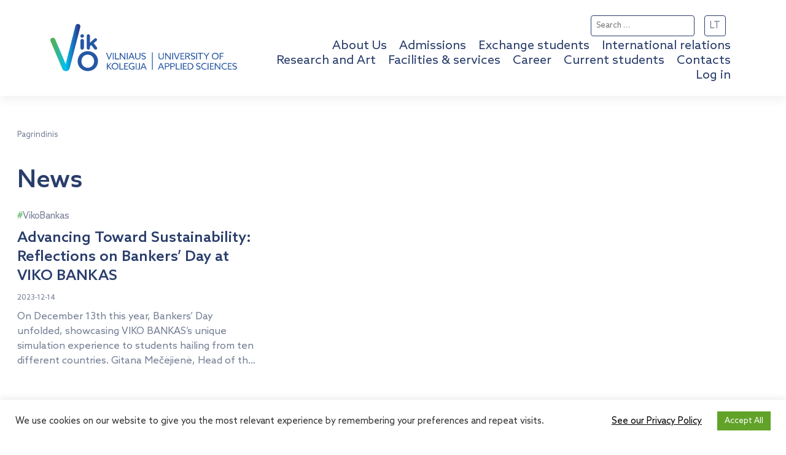

--- FILE ---
content_type: text/html; charset=UTF-8
request_url: https://en.viko.lt/tag/vikobankas/
body_size: 17250
content:
<!doctype html>
<html lang="en-US">
<head>
	<meta charset="UTF-8">
	<meta name="viewport" content="width=device-width, initial-scale=1, maximum-scale=1, user-scalable=no">
	<meta name="format-detection" content="telephone=no, date=no"/>
	<link rel="profile" href="https://gmpg.org/xfn/11">
	<link rel="preconnect" href="https://fonts.gstatic.com">
	<title>VikoBankas &#8211; VIKO EN</title>
<meta name='robots' content='max-image-preview:large' />
	<style>img:is([sizes="auto" i], [sizes^="auto," i]) { contain-intrinsic-size: 3000px 1500px }</style>
	<link rel='dns-prefetch' href='//en.viko.lt' />
<link rel='dns-prefetch' href='//cdn.jsdelivr.net' />
<link rel='dns-prefetch' href='//cdnjs.cloudflare.com' />
<link rel='dns-prefetch' href='//www.googletagmanager.com' />
<link rel='dns-prefetch' href='//fonts.googleapis.com' />
<link rel="alternate" type="application/rss+xml" title="VIKO EN &raquo; Feed" href="https://en.viko.lt/feed/" />
<link rel="alternate" type="application/rss+xml" title="VIKO EN &raquo; Comments Feed" href="https://en.viko.lt/comments/feed/" />
<link rel="alternate" type="application/rss+xml" title="VIKO EN &raquo; VikoBankas Tag Feed" href="https://en.viko.lt/tag/vikobankas/feed/" />
<link rel='stylesheet' id='wp-block-library-css' href='https://en.viko.lt/wp-includes/css/dist/block-library/style.min.css?ver=6.8.3' media='all' />
<style id='wp-block-library-theme-inline-css'>
.wp-block-audio :where(figcaption){color:#555;font-size:13px;text-align:center}.is-dark-theme .wp-block-audio :where(figcaption){color:#ffffffa6}.wp-block-audio{margin:0 0 1em}.wp-block-code{border:1px solid #ccc;border-radius:4px;font-family:Menlo,Consolas,monaco,monospace;padding:.8em 1em}.wp-block-embed :where(figcaption){color:#555;font-size:13px;text-align:center}.is-dark-theme .wp-block-embed :where(figcaption){color:#ffffffa6}.wp-block-embed{margin:0 0 1em}.blocks-gallery-caption{color:#555;font-size:13px;text-align:center}.is-dark-theme .blocks-gallery-caption{color:#ffffffa6}:root :where(.wp-block-image figcaption){color:#555;font-size:13px;text-align:center}.is-dark-theme :root :where(.wp-block-image figcaption){color:#ffffffa6}.wp-block-image{margin:0 0 1em}.wp-block-pullquote{border-bottom:4px solid;border-top:4px solid;color:currentColor;margin-bottom:1.75em}.wp-block-pullquote cite,.wp-block-pullquote footer,.wp-block-pullquote__citation{color:currentColor;font-size:.8125em;font-style:normal;text-transform:uppercase}.wp-block-quote{border-left:.25em solid;margin:0 0 1.75em;padding-left:1em}.wp-block-quote cite,.wp-block-quote footer{color:currentColor;font-size:.8125em;font-style:normal;position:relative}.wp-block-quote:where(.has-text-align-right){border-left:none;border-right:.25em solid;padding-left:0;padding-right:1em}.wp-block-quote:where(.has-text-align-center){border:none;padding-left:0}.wp-block-quote.is-large,.wp-block-quote.is-style-large,.wp-block-quote:where(.is-style-plain){border:none}.wp-block-search .wp-block-search__label{font-weight:700}.wp-block-search__button{border:1px solid #ccc;padding:.375em .625em}:where(.wp-block-group.has-background){padding:1.25em 2.375em}.wp-block-separator.has-css-opacity{opacity:.4}.wp-block-separator{border:none;border-bottom:2px solid;margin-left:auto;margin-right:auto}.wp-block-separator.has-alpha-channel-opacity{opacity:1}.wp-block-separator:not(.is-style-wide):not(.is-style-dots){width:100px}.wp-block-separator.has-background:not(.is-style-dots){border-bottom:none;height:1px}.wp-block-separator.has-background:not(.is-style-wide):not(.is-style-dots){height:2px}.wp-block-table{margin:0 0 1em}.wp-block-table td,.wp-block-table th{word-break:normal}.wp-block-table :where(figcaption){color:#555;font-size:13px;text-align:center}.is-dark-theme .wp-block-table :where(figcaption){color:#ffffffa6}.wp-block-video :where(figcaption){color:#555;font-size:13px;text-align:center}.is-dark-theme .wp-block-video :where(figcaption){color:#ffffffa6}.wp-block-video{margin:0 0 1em}:root :where(.wp-block-template-part.has-background){margin-bottom:0;margin-top:0;padding:1.25em 2.375em}
</style>
<style id='global-styles-inline-css'>
:root{--wp--preset--aspect-ratio--square: 1;--wp--preset--aspect-ratio--4-3: 4/3;--wp--preset--aspect-ratio--3-4: 3/4;--wp--preset--aspect-ratio--3-2: 3/2;--wp--preset--aspect-ratio--2-3: 2/3;--wp--preset--aspect-ratio--16-9: 16/9;--wp--preset--aspect-ratio--9-16: 9/16;--wp--preset--color--black: #000000;--wp--preset--color--cyan-bluish-gray: #abb8c3;--wp--preset--color--white: #ffffff;--wp--preset--color--pale-pink: #f78da7;--wp--preset--color--vivid-red: #cf2e2e;--wp--preset--color--luminous-vivid-orange: #ff6900;--wp--preset--color--luminous-vivid-amber: #fcb900;--wp--preset--color--light-green-cyan: #7bdcb5;--wp--preset--color--vivid-green-cyan: #00d084;--wp--preset--color--pale-cyan-blue: #8ed1fc;--wp--preset--color--vivid-cyan-blue: #0693e3;--wp--preset--color--vivid-purple: #9b51e0;--wp--preset--color--viko-green: #4EB15B;--wp--preset--color--viko-green-75: #7ac484;--wp--preset--color--viko-green-50: #a6d8ad;--wp--preset--color--viko-green-25: #d2ebd6;--wp--preset--color--viko-green-10: #edf7ee;--wp--preset--color--viko-black: #000;--wp--preset--color--viko-blue: #00c2f3;--wp--preset--color--viko-blue-75: #40D1F6;--wp--preset--color--viko-blue-50: #80E1F9;--wp--preset--color--viko-blue-25: #BFF0FC;--wp--preset--color--viko-blue-10: #E6F9FE;--wp--preset--color--viko-gray: #747E95;--wp--preset--color--viko-blue-dark: #005baa;--wp--preset--color--viko-blue-dark-75: #4084BF;--wp--preset--color--viko-blue-dark-50: #80ADD5;--wp--preset--color--viko-blue-dark-25: #BFD6EA;--wp--preset--color--viko-blue-dark-10: #E6EFF7;--wp--preset--color--viko-gray-light: #E3E5EA;--wp--preset--color--viko-blue-darkest: #0C3082;--wp--preset--color--viko-blue-darkest-75: #4964A1;--wp--preset--color--viko-blue-darkest-50: #8698C1;--wp--preset--color--viko-blue-darkest-25: #C2CBE0;--wp--preset--color--viko-blue-darkest-10: #E7EAF3;--wp--preset--color--viko-white: #ffffff;--wp--preset--color--viko-violet: #2b3990;--wp--preset--color--viko-heroes-green: #007C70;--wp--preset--color--viko-heroes-green-dark: #005C53;--wp--preset--color--viko-heroes-green-light: #32AD9E;--wp--preset--gradient--vivid-cyan-blue-to-vivid-purple: linear-gradient(135deg,rgba(6,147,227,1) 0%,rgb(155,81,224) 100%);--wp--preset--gradient--light-green-cyan-to-vivid-green-cyan: linear-gradient(135deg,rgb(122,220,180) 0%,rgb(0,208,130) 100%);--wp--preset--gradient--luminous-vivid-amber-to-luminous-vivid-orange: linear-gradient(135deg,rgba(252,185,0,1) 0%,rgba(255,105,0,1) 100%);--wp--preset--gradient--luminous-vivid-orange-to-vivid-red: linear-gradient(135deg,rgba(255,105,0,1) 0%,rgb(207,46,46) 100%);--wp--preset--gradient--very-light-gray-to-cyan-bluish-gray: linear-gradient(135deg,rgb(238,238,238) 0%,rgb(169,184,195) 100%);--wp--preset--gradient--cool-to-warm-spectrum: linear-gradient(135deg,rgb(74,234,220) 0%,rgb(151,120,209) 20%,rgb(207,42,186) 40%,rgb(238,44,130) 60%,rgb(251,105,98) 80%,rgb(254,248,76) 100%);--wp--preset--gradient--blush-light-purple: linear-gradient(135deg,rgb(255,206,236) 0%,rgb(152,150,240) 100%);--wp--preset--gradient--blush-bordeaux: linear-gradient(135deg,rgb(254,205,165) 0%,rgb(254,45,45) 50%,rgb(107,0,62) 100%);--wp--preset--gradient--luminous-dusk: linear-gradient(135deg,rgb(255,203,112) 0%,rgb(199,81,192) 50%,rgb(65,88,208) 100%);--wp--preset--gradient--pale-ocean: linear-gradient(135deg,rgb(255,245,203) 0%,rgb(182,227,212) 50%,rgb(51,167,181) 100%);--wp--preset--gradient--electric-grass: linear-gradient(135deg,rgb(202,248,128) 0%,rgb(113,206,126) 100%);--wp--preset--gradient--midnight: linear-gradient(135deg,rgb(2,3,129) 0%,rgb(40,116,252) 100%);--wp--preset--font-size--small: 13px;--wp--preset--font-size--medium: 20px;--wp--preset--font-size--large: 36px;--wp--preset--font-size--x-large: 42px;--wp--preset--font-size--body: 1.125rem;--wp--preset--font-size--body-16: 1rem;--wp--preset--font-size--body-14: 0.875rem;--wp--preset--font-size--caption: 0.75rem;--wp--preset--font-size--h-1: 2.5rem;--wp--preset--font-size--h-2: 2.5rem;--wp--preset--font-size--h-3: 2rem;--wp--preset--font-size--h-4: 1.5rem;--wp--preset--font-size--h-5: 1.2rem;--wp--preset--font-size--h-6: 1rem;--wp--preset--font-family--arial: Arial, "Helvetica Neue", Helvetica, sans-serif;--wp--preset--font-family--azo-sans: "Azo Sans", sans-serif;--wp--preset--spacing--20: 0.44rem;--wp--preset--spacing--30: 0.67rem;--wp--preset--spacing--40: 1rem;--wp--preset--spacing--50: 1.5rem;--wp--preset--spacing--60: 2.25rem;--wp--preset--spacing--70: 3.38rem;--wp--preset--spacing--80: 5.06rem;--wp--preset--shadow--natural: 6px 6px 9px rgba(0, 0, 0, 0.2);--wp--preset--shadow--deep: 12px 12px 50px rgba(0, 0, 0, 0.4);--wp--preset--shadow--sharp: 6px 6px 0px rgba(0, 0, 0, 0.2);--wp--preset--shadow--outlined: 6px 6px 0px -3px rgba(255, 255, 255, 1), 6px 6px rgba(0, 0, 0, 1);--wp--preset--shadow--crisp: 6px 6px 0px rgba(0, 0, 0, 1);--wp--custom--width--content: 53rem;--wp--custom--width--wide: 82.5rem;--wp--custom--width--full: 100%;--wp--custom--gutter: 1rem;}:root { --wp--style--global--content-size: var(--wp--custom--width--content);--wp--style--global--wide-size: var(--wp--custom--width--wide); }:where(body) { margin: 0; }.wp-site-blocks > .alignleft { float: left; margin-right: 2em; }.wp-site-blocks > .alignright { float: right; margin-left: 2em; }.wp-site-blocks > .aligncenter { justify-content: center; margin-left: auto; margin-right: auto; }:where(.wp-site-blocks) > * { margin-block-start: 24px; margin-block-end: 0; }:where(.wp-site-blocks) > :first-child { margin-block-start: 0; }:where(.wp-site-blocks) > :last-child { margin-block-end: 0; }:root { --wp--style--block-gap: 24px; }:root :where(.is-layout-flow) > :first-child{margin-block-start: 0;}:root :where(.is-layout-flow) > :last-child{margin-block-end: 0;}:root :where(.is-layout-flow) > *{margin-block-start: 24px;margin-block-end: 0;}:root :where(.is-layout-constrained) > :first-child{margin-block-start: 0;}:root :where(.is-layout-constrained) > :last-child{margin-block-end: 0;}:root :where(.is-layout-constrained) > *{margin-block-start: 24px;margin-block-end: 0;}:root :where(.is-layout-flex){gap: 24px;}:root :where(.is-layout-grid){gap: 24px;}.is-layout-flow > .alignleft{float: left;margin-inline-start: 0;margin-inline-end: 2em;}.is-layout-flow > .alignright{float: right;margin-inline-start: 2em;margin-inline-end: 0;}.is-layout-flow > .aligncenter{margin-left: auto !important;margin-right: auto !important;}.is-layout-constrained > .alignleft{float: left;margin-inline-start: 0;margin-inline-end: 2em;}.is-layout-constrained > .alignright{float: right;margin-inline-start: 2em;margin-inline-end: 0;}.is-layout-constrained > .aligncenter{margin-left: auto !important;margin-right: auto !important;}.is-layout-constrained > :where(:not(.alignleft):not(.alignright):not(.alignfull)){max-width: var(--wp--style--global--content-size);margin-left: auto !important;margin-right: auto !important;}.is-layout-constrained > .alignwide{max-width: var(--wp--style--global--wide-size);}body .is-layout-flex{display: flex;}.is-layout-flex{flex-wrap: wrap;align-items: center;}.is-layout-flex > :is(*, div){margin: 0;}body .is-layout-grid{display: grid;}.is-layout-grid > :is(*, div){margin: 0;}body{background-color: var(--wp--preset--color--viko-white);color: var(--wp--preset--color--viko-gray);font-family: var(--wp--preset--font-family--azo-sans);font-size: 1rem;line-height: 1.5em;padding-top: 0px;padding-right: 0px;padding-bottom: 0px;padding-left: 0px;}a:where(:not(.wp-element-button)){color: var(--wp--preset--color--black);text-decoration: underline;}h1{color: #2A3E6C;font-family: var(--wp--preset--font-family--azo-sans);font-size: var(--wp--preset--font-size--h-1);font-weight: 500;line-height: 1.5em;margin-top: 0;margin-bottom: 1rem;}h2{color: #2A3E6C;font-family: var(--wp--preset--font-family--azo-sans);font-size: var(--wp--preset--font-size--h-2);font-weight: 500;line-height: 1.5em;margin-top: 0;margin-bottom: 1rem;}h3{color: #2A3E6C;font-family: var(--wp--preset--font-family--azo-sans);font-size: var(--wp--preset--font-size--h-3);font-weight: 500;line-height: 1.3em;margin-top: 0;margin-bottom: 1rem;}h4{color: #2A3E6C;font-family: var(--wp--preset--font-family--azo-sans);font-size: var(--wp--preset--font-size--h-4);font-weight: 500;line-height: 1.3em;margin-top: 0;margin-bottom: 1rem;}h5{color: #2A3E6C;font-family: var(--wp--preset--font-family--azo-sans);font-size: var(--wp--preset--font-size--h-5);font-weight: 500;line-height: 1.3em;margin-top: 0;margin-bottom: 1rem;}h6{color: #2A3E6C;font-family: var(--wp--preset--font-family--azo-sans);font-size: var(--wp--preset--font-size--caption);font-weight: 400;line-height: 1.3em;margin-top: 0;margin-bottom: 1rem;}:root :where(.wp-element-button, .wp-block-button__link){background-color: #32373c;border-width: 0;color: #fff;font-family: inherit;font-size: inherit;line-height: inherit;padding: calc(0.667em + 2px) calc(1.333em + 2px);text-decoration: none;}.has-black-color{color: var(--wp--preset--color--black) !important;}.has-cyan-bluish-gray-color{color: var(--wp--preset--color--cyan-bluish-gray) !important;}.has-white-color{color: var(--wp--preset--color--white) !important;}.has-pale-pink-color{color: var(--wp--preset--color--pale-pink) !important;}.has-vivid-red-color{color: var(--wp--preset--color--vivid-red) !important;}.has-luminous-vivid-orange-color{color: var(--wp--preset--color--luminous-vivid-orange) !important;}.has-luminous-vivid-amber-color{color: var(--wp--preset--color--luminous-vivid-amber) !important;}.has-light-green-cyan-color{color: var(--wp--preset--color--light-green-cyan) !important;}.has-vivid-green-cyan-color{color: var(--wp--preset--color--vivid-green-cyan) !important;}.has-pale-cyan-blue-color{color: var(--wp--preset--color--pale-cyan-blue) !important;}.has-vivid-cyan-blue-color{color: var(--wp--preset--color--vivid-cyan-blue) !important;}.has-vivid-purple-color{color: var(--wp--preset--color--vivid-purple) !important;}.has-viko-green-color{color: var(--wp--preset--color--viko-green) !important;}.has-viko-green-75-color{color: var(--wp--preset--color--viko-green-75) !important;}.has-viko-green-50-color{color: var(--wp--preset--color--viko-green-50) !important;}.has-viko-green-25-color{color: var(--wp--preset--color--viko-green-25) !important;}.has-viko-green-10-color{color: var(--wp--preset--color--viko-green-10) !important;}.has-viko-black-color{color: var(--wp--preset--color--viko-black) !important;}.has-viko-blue-color{color: var(--wp--preset--color--viko-blue) !important;}.has-viko-blue-75-color{color: var(--wp--preset--color--viko-blue-75) !important;}.has-viko-blue-50-color{color: var(--wp--preset--color--viko-blue-50) !important;}.has-viko-blue-25-color{color: var(--wp--preset--color--viko-blue-25) !important;}.has-viko-blue-10-color{color: var(--wp--preset--color--viko-blue-10) !important;}.has-viko-gray-color{color: var(--wp--preset--color--viko-gray) !important;}.has-viko-blue-dark-color{color: var(--wp--preset--color--viko-blue-dark) !important;}.has-viko-blue-dark-75-color{color: var(--wp--preset--color--viko-blue-dark-75) !important;}.has-viko-blue-dark-50-color{color: var(--wp--preset--color--viko-blue-dark-50) !important;}.has-viko-blue-dark-25-color{color: var(--wp--preset--color--viko-blue-dark-25) !important;}.has-viko-blue-dark-10-color{color: var(--wp--preset--color--viko-blue-dark-10) !important;}.has-viko-gray-light-color{color: var(--wp--preset--color--viko-gray-light) !important;}.has-viko-blue-darkest-color{color: var(--wp--preset--color--viko-blue-darkest) !important;}.has-viko-blue-darkest-75-color{color: var(--wp--preset--color--viko-blue-darkest-75) !important;}.has-viko-blue-darkest-50-color{color: var(--wp--preset--color--viko-blue-darkest-50) !important;}.has-viko-blue-darkest-25-color{color: var(--wp--preset--color--viko-blue-darkest-25) !important;}.has-viko-blue-darkest-10-color{color: var(--wp--preset--color--viko-blue-darkest-10) !important;}.has-viko-white-color{color: var(--wp--preset--color--viko-white) !important;}.has-viko-violet-color{color: var(--wp--preset--color--viko-violet) !important;}.has-viko-heroes-green-color{color: var(--wp--preset--color--viko-heroes-green) !important;}.has-viko-heroes-green-dark-color{color: var(--wp--preset--color--viko-heroes-green-dark) !important;}.has-viko-heroes-green-light-color{color: var(--wp--preset--color--viko-heroes-green-light) !important;}.has-black-background-color{background-color: var(--wp--preset--color--black) !important;}.has-cyan-bluish-gray-background-color{background-color: var(--wp--preset--color--cyan-bluish-gray) !important;}.has-white-background-color{background-color: var(--wp--preset--color--white) !important;}.has-pale-pink-background-color{background-color: var(--wp--preset--color--pale-pink) !important;}.has-vivid-red-background-color{background-color: var(--wp--preset--color--vivid-red) !important;}.has-luminous-vivid-orange-background-color{background-color: var(--wp--preset--color--luminous-vivid-orange) !important;}.has-luminous-vivid-amber-background-color{background-color: var(--wp--preset--color--luminous-vivid-amber) !important;}.has-light-green-cyan-background-color{background-color: var(--wp--preset--color--light-green-cyan) !important;}.has-vivid-green-cyan-background-color{background-color: var(--wp--preset--color--vivid-green-cyan) !important;}.has-pale-cyan-blue-background-color{background-color: var(--wp--preset--color--pale-cyan-blue) !important;}.has-vivid-cyan-blue-background-color{background-color: var(--wp--preset--color--vivid-cyan-blue) !important;}.has-vivid-purple-background-color{background-color: var(--wp--preset--color--vivid-purple) !important;}.has-viko-green-background-color{background-color: var(--wp--preset--color--viko-green) !important;}.has-viko-green-75-background-color{background-color: var(--wp--preset--color--viko-green-75) !important;}.has-viko-green-50-background-color{background-color: var(--wp--preset--color--viko-green-50) !important;}.has-viko-green-25-background-color{background-color: var(--wp--preset--color--viko-green-25) !important;}.has-viko-green-10-background-color{background-color: var(--wp--preset--color--viko-green-10) !important;}.has-viko-black-background-color{background-color: var(--wp--preset--color--viko-black) !important;}.has-viko-blue-background-color{background-color: var(--wp--preset--color--viko-blue) !important;}.has-viko-blue-75-background-color{background-color: var(--wp--preset--color--viko-blue-75) !important;}.has-viko-blue-50-background-color{background-color: var(--wp--preset--color--viko-blue-50) !important;}.has-viko-blue-25-background-color{background-color: var(--wp--preset--color--viko-blue-25) !important;}.has-viko-blue-10-background-color{background-color: var(--wp--preset--color--viko-blue-10) !important;}.has-viko-gray-background-color{background-color: var(--wp--preset--color--viko-gray) !important;}.has-viko-blue-dark-background-color{background-color: var(--wp--preset--color--viko-blue-dark) !important;}.has-viko-blue-dark-75-background-color{background-color: var(--wp--preset--color--viko-blue-dark-75) !important;}.has-viko-blue-dark-50-background-color{background-color: var(--wp--preset--color--viko-blue-dark-50) !important;}.has-viko-blue-dark-25-background-color{background-color: var(--wp--preset--color--viko-blue-dark-25) !important;}.has-viko-blue-dark-10-background-color{background-color: var(--wp--preset--color--viko-blue-dark-10) !important;}.has-viko-gray-light-background-color{background-color: var(--wp--preset--color--viko-gray-light) !important;}.has-viko-blue-darkest-background-color{background-color: var(--wp--preset--color--viko-blue-darkest) !important;}.has-viko-blue-darkest-75-background-color{background-color: var(--wp--preset--color--viko-blue-darkest-75) !important;}.has-viko-blue-darkest-50-background-color{background-color: var(--wp--preset--color--viko-blue-darkest-50) !important;}.has-viko-blue-darkest-25-background-color{background-color: var(--wp--preset--color--viko-blue-darkest-25) !important;}.has-viko-blue-darkest-10-background-color{background-color: var(--wp--preset--color--viko-blue-darkest-10) !important;}.has-viko-white-background-color{background-color: var(--wp--preset--color--viko-white) !important;}.has-viko-violet-background-color{background-color: var(--wp--preset--color--viko-violet) !important;}.has-viko-heroes-green-background-color{background-color: var(--wp--preset--color--viko-heroes-green) !important;}.has-viko-heroes-green-dark-background-color{background-color: var(--wp--preset--color--viko-heroes-green-dark) !important;}.has-viko-heroes-green-light-background-color{background-color: var(--wp--preset--color--viko-heroes-green-light) !important;}.has-black-border-color{border-color: var(--wp--preset--color--black) !important;}.has-cyan-bluish-gray-border-color{border-color: var(--wp--preset--color--cyan-bluish-gray) !important;}.has-white-border-color{border-color: var(--wp--preset--color--white) !important;}.has-pale-pink-border-color{border-color: var(--wp--preset--color--pale-pink) !important;}.has-vivid-red-border-color{border-color: var(--wp--preset--color--vivid-red) !important;}.has-luminous-vivid-orange-border-color{border-color: var(--wp--preset--color--luminous-vivid-orange) !important;}.has-luminous-vivid-amber-border-color{border-color: var(--wp--preset--color--luminous-vivid-amber) !important;}.has-light-green-cyan-border-color{border-color: var(--wp--preset--color--light-green-cyan) !important;}.has-vivid-green-cyan-border-color{border-color: var(--wp--preset--color--vivid-green-cyan) !important;}.has-pale-cyan-blue-border-color{border-color: var(--wp--preset--color--pale-cyan-blue) !important;}.has-vivid-cyan-blue-border-color{border-color: var(--wp--preset--color--vivid-cyan-blue) !important;}.has-vivid-purple-border-color{border-color: var(--wp--preset--color--vivid-purple) !important;}.has-viko-green-border-color{border-color: var(--wp--preset--color--viko-green) !important;}.has-viko-green-75-border-color{border-color: var(--wp--preset--color--viko-green-75) !important;}.has-viko-green-50-border-color{border-color: var(--wp--preset--color--viko-green-50) !important;}.has-viko-green-25-border-color{border-color: var(--wp--preset--color--viko-green-25) !important;}.has-viko-green-10-border-color{border-color: var(--wp--preset--color--viko-green-10) !important;}.has-viko-black-border-color{border-color: var(--wp--preset--color--viko-black) !important;}.has-viko-blue-border-color{border-color: var(--wp--preset--color--viko-blue) !important;}.has-viko-blue-75-border-color{border-color: var(--wp--preset--color--viko-blue-75) !important;}.has-viko-blue-50-border-color{border-color: var(--wp--preset--color--viko-blue-50) !important;}.has-viko-blue-25-border-color{border-color: var(--wp--preset--color--viko-blue-25) !important;}.has-viko-blue-10-border-color{border-color: var(--wp--preset--color--viko-blue-10) !important;}.has-viko-gray-border-color{border-color: var(--wp--preset--color--viko-gray) !important;}.has-viko-blue-dark-border-color{border-color: var(--wp--preset--color--viko-blue-dark) !important;}.has-viko-blue-dark-75-border-color{border-color: var(--wp--preset--color--viko-blue-dark-75) !important;}.has-viko-blue-dark-50-border-color{border-color: var(--wp--preset--color--viko-blue-dark-50) !important;}.has-viko-blue-dark-25-border-color{border-color: var(--wp--preset--color--viko-blue-dark-25) !important;}.has-viko-blue-dark-10-border-color{border-color: var(--wp--preset--color--viko-blue-dark-10) !important;}.has-viko-gray-light-border-color{border-color: var(--wp--preset--color--viko-gray-light) !important;}.has-viko-blue-darkest-border-color{border-color: var(--wp--preset--color--viko-blue-darkest) !important;}.has-viko-blue-darkest-75-border-color{border-color: var(--wp--preset--color--viko-blue-darkest-75) !important;}.has-viko-blue-darkest-50-border-color{border-color: var(--wp--preset--color--viko-blue-darkest-50) !important;}.has-viko-blue-darkest-25-border-color{border-color: var(--wp--preset--color--viko-blue-darkest-25) !important;}.has-viko-blue-darkest-10-border-color{border-color: var(--wp--preset--color--viko-blue-darkest-10) !important;}.has-viko-white-border-color{border-color: var(--wp--preset--color--viko-white) !important;}.has-viko-violet-border-color{border-color: var(--wp--preset--color--viko-violet) !important;}.has-viko-heroes-green-border-color{border-color: var(--wp--preset--color--viko-heroes-green) !important;}.has-viko-heroes-green-dark-border-color{border-color: var(--wp--preset--color--viko-heroes-green-dark) !important;}.has-viko-heroes-green-light-border-color{border-color: var(--wp--preset--color--viko-heroes-green-light) !important;}.has-vivid-cyan-blue-to-vivid-purple-gradient-background{background: var(--wp--preset--gradient--vivid-cyan-blue-to-vivid-purple) !important;}.has-light-green-cyan-to-vivid-green-cyan-gradient-background{background: var(--wp--preset--gradient--light-green-cyan-to-vivid-green-cyan) !important;}.has-luminous-vivid-amber-to-luminous-vivid-orange-gradient-background{background: var(--wp--preset--gradient--luminous-vivid-amber-to-luminous-vivid-orange) !important;}.has-luminous-vivid-orange-to-vivid-red-gradient-background{background: var(--wp--preset--gradient--luminous-vivid-orange-to-vivid-red) !important;}.has-very-light-gray-to-cyan-bluish-gray-gradient-background{background: var(--wp--preset--gradient--very-light-gray-to-cyan-bluish-gray) !important;}.has-cool-to-warm-spectrum-gradient-background{background: var(--wp--preset--gradient--cool-to-warm-spectrum) !important;}.has-blush-light-purple-gradient-background{background: var(--wp--preset--gradient--blush-light-purple) !important;}.has-blush-bordeaux-gradient-background{background: var(--wp--preset--gradient--blush-bordeaux) !important;}.has-luminous-dusk-gradient-background{background: var(--wp--preset--gradient--luminous-dusk) !important;}.has-pale-ocean-gradient-background{background: var(--wp--preset--gradient--pale-ocean) !important;}.has-electric-grass-gradient-background{background: var(--wp--preset--gradient--electric-grass) !important;}.has-midnight-gradient-background{background: var(--wp--preset--gradient--midnight) !important;}.has-small-font-size{font-size: var(--wp--preset--font-size--small) !important;}.has-medium-font-size{font-size: var(--wp--preset--font-size--medium) !important;}.has-large-font-size{font-size: var(--wp--preset--font-size--large) !important;}.has-x-large-font-size{font-size: var(--wp--preset--font-size--x-large) !important;}.has-body-font-size{font-size: var(--wp--preset--font-size--body) !important;}.has-body-16-font-size{font-size: var(--wp--preset--font-size--body-16) !important;}.has-body-14-font-size{font-size: var(--wp--preset--font-size--body-14) !important;}.has-caption-font-size{font-size: var(--wp--preset--font-size--caption) !important;}.has-h-1-font-size{font-size: var(--wp--preset--font-size--h-1) !important;}.has-h-2-font-size{font-size: var(--wp--preset--font-size--h-2) !important;}.has-h-3-font-size{font-size: var(--wp--preset--font-size--h-3) !important;}.has-h-4-font-size{font-size: var(--wp--preset--font-size--h-4) !important;}.has-h-5-font-size{font-size: var(--wp--preset--font-size--h-5) !important;}.has-h-6-font-size{font-size: var(--wp--preset--font-size--h-6) !important;}.has-arial-font-family{font-family: var(--wp--preset--font-family--arial) !important;}.has-azo-sans-font-family{font-family: var(--wp--preset--font-family--azo-sans) !important;}
:root :where(.wp-block-columns){margin-bottom: var(--wp--custom--gutter);padding-top: var(--wp--custom--gutter);padding-right: var(--wp--custom--gutter);padding-bottom: var(--wp--custom--gutter);padding-left: var(--wp--custom--gutter);}
:root :where(.wp-block-pullquote){font-size: 1.5em;line-height: 1.6;}
:root :where(.wp-block-column){padding-top: 2rem;padding-right: 2rem;padding-bottom: 2rem;padding-left: 2rem;}
:root :where(p){margin-bottom: var(--wp--custom--gutter);}
:root :where(.wp-block-image){margin-bottom: var(--wp--custom--gutter);}
:root :where(.wp-block-gallery){margin-bottom: var(--wp--custom--gutter);}
:root :where(.wp-block-code){background-color: var(--wp--preset--color--black);color: var(--wp--preset--color--white);padding-top: var(--wp--custom--gutter);padding-right: var(--wp--custom--gutter);padding-bottom: var(--wp--custom--gutter);padding-left: var(--wp--custom--gutter);}
:root :where(.wp-block-group){padding-top: var(--wp--custom--gutter);padding-right: var(--wp--custom--gutter);padding-bottom: var(--wp--custom--gutter);padding-left: var(--wp--custom--gutter);}
</style>
<link rel='stylesheet' id='ggbl_lightbox_css-css' href='https://en.viko.lt/wp-content/plugins/gg-lightbox/ggbl-lightbox.css?ver=1' media='all' />
<link rel='stylesheet' id='cookie-law-info-css' href='https://en.viko.lt/wp-content/plugins/cookie-law-info/legacy/public/css/cookie-law-info-public.css?ver=3.2.10' media='all' />
<link rel='stylesheet' id='cookie-law-info-gdpr-css' href='https://en.viko.lt/wp-content/plugins/cookie-law-info/legacy/public/css/cookie-law-info-gdpr.css?ver=3.2.10' media='all' />
<link rel='stylesheet' id='bootstrap-css' href='//cdn.jsdelivr.net/npm/bootstrap@5.0.2/dist/css/bootstrap.min.css?ver=5.0.2' media='all' />
<link rel='stylesheet' id='viko-opensans-css' href='//fonts.googleapis.com/css2?family=Open+Sans%3Awght%40300%3B400%3B600%3B700&#038;display=swap&#038;ver=6.8.3' media='all' />
<link rel='stylesheet' id='viko-css' href='https://en.viko.lt/wp-content/themes/viko2021/assets/css/style.css?ver=1740998333' media='all' />
<link rel='stylesheet' id='lightgallery-css' href='//cdnjs.cloudflare.com/ajax/libs/lightgallery/2.2.1/css/lightgallery-bundle.min.css?ver=2.2.1' media='all' />
<link rel='stylesheet' id='lightslider-css' href='//cdnjs.cloudflare.com/ajax/libs/lightslider/1.1.6/css/lightslider.min.css?ver=1.1.6' media='all' />
<link rel='stylesheet' id='fancybox-css' href='https://en.viko.lt/wp-content/plugins/easy-fancybox/fancybox/1.5.4/jquery.fancybox.min.css?ver=6.8.3' media='screen' />
<style id='fancybox-inline-css'>
#fancybox-outer{background:#ffffff}#fancybox-content{background:#ffffff;border-color:#ffffff;color:#000000;}#fancybox-title,#fancybox-title-float-main{color:#fff}
</style>
<script src="https://en.viko.lt/wp-includes/js/jquery/jquery.min.js?ver=3.7.1" id="jquery-core-js"></script>
<script src="https://en.viko.lt/wp-includes/js/jquery/jquery-migrate.min.js?ver=3.4.1" id="jquery-migrate-js"></script>
<script id="cookie-law-info-js-extra">
var Cli_Data = {"nn_cookie_ids":[],"cookielist":[],"non_necessary_cookies":[],"ccpaEnabled":"","ccpaRegionBased":"","ccpaBarEnabled":"","strictlyEnabled":["necessary","obligatoire"],"ccpaType":"gdpr","js_blocking":"1","custom_integration":"","triggerDomRefresh":"","secure_cookies":""};
var cli_cookiebar_settings = {"animate_speed_hide":"500","animate_speed_show":"500","background":"#FFF","border":"#b1a6a6c2","border_on":"","button_1_button_colour":"#61a229","button_1_button_hover":"#4e8221","button_1_link_colour":"#fff","button_1_as_button":"1","button_1_new_win":"","button_2_button_colour":"#333","button_2_button_hover":"#292929","button_2_link_colour":"#444","button_2_as_button":"","button_2_hidebar":"","button_3_button_colour":"#dedfe0","button_3_button_hover":"#b2b2b3","button_3_link_colour":"#333333","button_3_as_button":"1","button_3_new_win":"","button_4_button_colour":"#dedfe0","button_4_button_hover":"#b2b2b3","button_4_link_colour":"#333333","button_4_as_button":"1","button_7_button_colour":"#61a229","button_7_button_hover":"#4e8221","button_7_link_colour":"#fff","button_7_as_button":"1","button_7_new_win":"","font_family":"inherit","header_fix":"","notify_animate_hide":"1","notify_animate_show":"","notify_div_id":"#cookie-law-info-bar","notify_position_horizontal":"right","notify_position_vertical":"bottom","scroll_close":"","scroll_close_reload":"","accept_close_reload":"","reject_close_reload":"","showagain_tab":"","showagain_background":"#fff","showagain_border":"#000","showagain_div_id":"#cookie-law-info-again","showagain_x_position":"100px","text":"#333333","show_once_yn":"","show_once":"10000","logging_on":"","as_popup":"","popup_overlay":"1","bar_heading_text":"","cookie_bar_as":"banner","popup_showagain_position":"bottom-right","widget_position":"left"};
var log_object = {"ajax_url":"https:\/\/en.viko.lt\/wp-admin\/admin-ajax.php"};
</script>
<script src="https://en.viko.lt/wp-content/plugins/cookie-law-info/legacy/public/js/cookie-law-info-public.js?ver=3.2.10" id="cookie-law-info-js"></script>

<!-- Google tag (gtag.js) snippet added by Site Kit -->
<!-- Google Analytics snippet added by Site Kit -->
<script src="https://www.googletagmanager.com/gtag/js?id=GT-MBGDHVJ" id="google_gtagjs-js" async></script>
<script id="google_gtagjs-js-after">
window.dataLayer = window.dataLayer || [];function gtag(){dataLayer.push(arguments);}
gtag("set","linker",{"domains":["en.viko.lt"]});
gtag("js", new Date());
gtag("set", "developer_id.dZTNiMT", true);
gtag("config", "GT-MBGDHVJ");
</script>
<link rel="https://api.w.org/" href="https://en.viko.lt/wp-json/" /><link rel="alternate" title="JSON" type="application/json" href="https://en.viko.lt/wp-json/wp/v2/tags/60" /><link rel="EditURI" type="application/rsd+xml" title="RSD" href="https://en.viko.lt/xmlrpc.php?rsd" />
<meta name="generator" content="WordPress 6.8.3" />
<meta name="generator" content="Site Kit by Google 1.170.0" />
    <!-- Google tag (gtag.js) -->
    <script async src="https://www.googletagmanager.com/gtag/js?id=G-GJHTDNHV7B"></script>
    <script>
      window.dataLayer = window.dataLayer || [];
      function gtag(){dataLayer.push(arguments);}
      gtag('js', new Date());

      gtag('config', 'G-GJHTDNHV7B');
    </script>

		
  <link rel="icon" href="https://en.viko.lt/wp-content/uploads/sites/9/2022/06/cropped-favicon-32x32.jpeg" sizes="32x32" />
<link rel="icon" href="https://en.viko.lt/wp-content/uploads/sites/9/2022/06/cropped-favicon-192x192.jpeg" sizes="192x192" />
<link rel="apple-touch-icon" href="https://en.viko.lt/wp-content/uploads/sites/9/2022/06/cropped-favicon-180x180.jpeg" />
<meta name="msapplication-TileImage" content="https://en.viko.lt/wp-content/uploads/sites/9/2022/06/cropped-favicon-270x270.jpeg" />
		<style id="wp-custom-css">
			.wp-block-column.has-background a {
	text-decoration: none;
}
.wp-block-column.has-background a:hover {
	opacity: 0.9;
}
.wp-block-column > p:last-of-type {
	margin-bottom:0;
}

.logo-row .card a {
	font-size: 24px;
	line-height:1.25em;
}

.navbar-brand svg,
.navbar-brand img {
	width: 195px;
}

.home-hero .hero-slider li .title {
	font-size: 24px;
}
.home-hero:before {
	background-color: rgba(0,0,0,.0) !important;
}
header .menu-bottom ul ul {
    text-align: left;
}		</style>
			<script>
		jQuery(function(){
			jQuery('.group-toggleable > *:first-child').on('click', function(){
				jQuery(this).parent('.group-toggleable').find('.wp-block-group').toggleClass('visible');
			});
		});
	</script>
</head>

<body class="archive tag tag-vikobankas tag-60 wp-theme-viko2021">
	
<header class="simple-header">
	<nav class="navbar navbar-expand-xl">
		<div class="container">
			<a class="navbar-brand" href="https://en.viko.lt" title="Grįžti į pradinį">
				<img style="width:305px;" src="https://en.viko.lt/wp-content/themes/viko2021/assets/images/logo-blue.svg" alt="Vilniaus Kolegija" loading="lazy">
			</a>
			<button class="navbar-toggler" type="button" data-bs-toggle="collapse"
					data-bs-target="#navbarSupportedContent" aria-controls="navbarSupportedContent"
					aria-expanded="false" aria-label="Atverti navigaciją">
				<span></span>
				<span></span>
				<span></span>
				<span></span>
			</button>
			<div class="collapse navbar-collapse" id="navbarSupportedContent">
				<div class="d-xl-none mobile-header">
					<a href="#">
						<img src="https://en.viko.lt/wp-content/themes/viko2021/assets/images/logo-mobile.svg" alt="logo-mobile"/>
					</a>
					<button type="button" class="close"></button>
				</div>
									<ul class="navbar-nav ms-auto menu-top"><li class="menu-item actions"><form role="search" method="get" class="search-form" action="https://en.viko.lt/">
				<label>
					<span class="screen-reader-text">Search for:</span>
					<input type="search" class="search-field" placeholder="Search &hellip;" value="" name="s" />
				</label>
				<input type="submit" class="search-submit" value="Search" />
			</form><a class="nav-link language-link" href="https://www.viko.lt/">LT</a></li></ul>								<div class="menu-bottom ms-auto">
											<ul class="menu"><li id="menu-item-4945" class="menu-item menu-item-type-post_type menu-item-object-page menu-item-has-children menu-item-4945"><a href="https://en.viko.lt/?page_id=4940" class="nav-link">About Us</a>
<ul class="sub-menu">
	<li id="menu-item-7190" class="menu-item menu-item-type-post_type menu-item-object-page menu-item-7190"><a href="https://en.viko.lt/studies/vission-and-mission/" class="nav-link">Vision and Mission</a></li>
	<li id="menu-item-7189" class="menu-item menu-item-type-post_type menu-item-object-page menu-item-7189"><a href="https://en.viko.lt/studies/strategy/" class="nav-link">Strategy</a></li>
	<li id="menu-item-7191" class="menu-item menu-item-type-post_type menu-item-object-page menu-item-7191"><a href="https://en.viko.lt/about-us/strategic-partnership/" class="nav-link">Strategic Partnership</a></li>
	<li id="menu-item-7193" class="menu-item menu-item-type-post_type menu-item-object-page menu-item-7193"><a href="https://en.viko.lt/about-us/statute/" class="nav-link">Statute</a></li>
	<li id="menu-item-7195" class="menu-item menu-item-type-post_type menu-item-object-page menu-item-7195"><a href="https://en.viko.lt/studies/facts-and-figures/" class="nav-link">Facts and Figures</a></li>
	<li id="menu-item-7196" class="menu-item menu-item-type-post_type menu-item-object-page menu-item-7196"><a href="https://en.viko.lt/about-us/social-responsibility/" class="nav-link">Social Responsibility</a></li>
	<li id="menu-item-7197" class="menu-item menu-item-type-post_type menu-item-object-page menu-item-7197"><a href="https://en.viko.lt/about-us/quality-assurance/" class="nav-link">Quality Assurance</a></li>
	<li id="menu-item-7198" class="menu-item menu-item-type-post_type menu-item-object-page menu-item-7198"><a href="https://en.viko.lt/studies/documents/" class="nav-link">Academic Ethics Committee</a></li>
	<li id="menu-item-7199" class="menu-item menu-item-type-custom menu-item-object-custom menu-item-7199"><a href="https://en.viko.lt/wp-content/uploads/sites/9/2022/09/VK-AEK_2020-11-18_EN.pdf" class="nav-link">Code of Academic Ethics</a></li>
	<li id="menu-item-7203" class="menu-item menu-item-type-post_type menu-item-object-page menu-item-7203"><a href="https://en.viko.lt/about-us/annual-activity-report/" class="nav-link">Annual activity report</a></li>
	<li id="menu-item-7204" class="menu-item menu-item-type-post_type menu-item-object-page menu-item-7204"><a href="https://en.viko.lt/about-us/rules-of-procedure/" class="nav-link">Rules of procedure</a></li>
	<li id="menu-item-7205" class="menu-item menu-item-type-post_type menu-item-object-page menu-item-7205"><a href="https://en.viko.lt/studies/faculties/" class="nav-link">Faculties</a></li>
</ul>
</li>
<li id="menu-item-4958" class="menu-item menu-item-type-post_type menu-item-object-page menu-item-has-children menu-item-4958"><a href="https://en.viko.lt/?page_id=4956" class="nav-link">Admissions</a>
<ul class="sub-menu">
	<li id="menu-item-7229" class="menu-item menu-item-type-post_type menu-item-object-page menu-item-7229"><a href="https://en.viko.lt/for-students/contact-admissions/" class="nav-link">Contact Admissions</a></li>
	<li id="menu-item-7230" class="menu-item menu-item-type-post_type menu-item-object-page menu-item-7230"><a href="https://en.viko.lt/for-students/study-programmes/" class="nav-link">Study programmes</a></li>
	<li id="menu-item-7231" class="menu-item menu-item-type-post_type menu-item-object-page menu-item-7231"><a href="https://en.viko.lt/for-students/international-student-ambassador/" class="nav-link">Students‘ Ambassadors</a></li>
	<li id="menu-item-7232" class="menu-item menu-item-type-post_type menu-item-object-page menu-item-7232"><a href="https://en.viko.lt/for-students/admission-requirements/" class="nav-link">Admission Requirements</a></li>
	<li id="menu-item-7233" class="menu-item menu-item-type-post_type menu-item-object-page menu-item-7233"><a href="https://en.viko.lt/for-students/how-to-apply/" class="nav-link">How to apply?</a></li>
	<li id="menu-item-7234" class="menu-item menu-item-type-post_type menu-item-object-page menu-item-7234"><a href="https://en.viko.lt/for-students/tuition-fees/" class="nav-link">Tuition Fees</a></li>
	<li id="menu-item-7235" class="menu-item menu-item-type-post_type menu-item-object-page menu-item-7235"><a href="https://en.viko.lt/for-students/qualification-recognition/" class="nav-link">Qualification Recognition</a></li>
	<li id="menu-item-7236" class="menu-item menu-item-type-post_type menu-item-object-page menu-item-7236"><a href="https://en.viko.lt/admissions/student-life/" class="nav-link">Student life</a></li>
	<li id="menu-item-7237" class="menu-item menu-item-type-post_type menu-item-object-page menu-item-7237"><a href="https://en.viko.lt/for-students/useful-links/" class="nav-link">Useful links</a></li>
	<li id="menu-item-7276" class="menu-item menu-item-type-post_type menu-item-object-page menu-item-7276"><a href="https://en.viko.lt/for-students/accommodation/" class="nav-link">Accommodation</a></li>
</ul>
</li>
<li id="menu-item-4960" class="menu-item menu-item-type-custom menu-item-object-custom menu-item-has-children menu-item-4960"><a href="#" class="nav-link">Exchange students</a>
<ul class="sub-menu">
	<li id="menu-item-4962" class="menu-item menu-item-type-post_type menu-item-object-page menu-item-4962"><a href="https://en.viko.lt/incoming-students/" class="nav-link">Incoming students</a></li>
	<li id="menu-item-5171" class="menu-item menu-item-type-post_type menu-item-object-page menu-item-5171"><a href="https://en.viko.lt/outgoing-students-2/" class="nav-link">Outgoing students</a></li>
	<li id="menu-item-4965" class="menu-item menu-item-type-post_type menu-item-object-page menu-item-4965"><a href="https://en.viko.lt/international-relations/ects/" class="nav-link">ECTS</a></li>
</ul>
</li>
<li id="menu-item-4974" class="menu-item menu-item-type-post_type menu-item-object-page menu-item-has-children menu-item-4974"><a href="https://en.viko.lt/?page_id=4970" class="nav-link">International relations</a>
<ul class="sub-menu">
	<li id="menu-item-7265" class="menu-item menu-item-type-post_type menu-item-object-page menu-item-7265"><a href="https://en.viko.lt/research/internationalisation-strategy/" class="nav-link">Internationalisation Strategy</a></li>
	<li id="menu-item-7266" class="menu-item menu-item-type-post_type menu-item-object-page menu-item-7266"><a href="https://en.viko.lt/research/eps/" class="nav-link">Erasmus Charter for Higher Education</a></li>
	<li id="menu-item-7267" class="menu-item menu-item-type-post_type menu-item-object-page menu-item-7267"><a href="https://en.viko.lt/research/partners/" class="nav-link">Partners</a></li>
	<li id="menu-item-7268" class="menu-item menu-item-type-post_type menu-item-object-page menu-item-7268"><a href="https://en.viko.lt/research/membership/" class="nav-link">Membership</a></li>
	<li id="menu-item-7269" class="menu-item menu-item-type-post_type menu-item-object-page menu-item-7269"><a href="https://en.viko.lt/international-relations-2/staff-mobility/" class="nav-link">Staff mobility</a></li>
	<li id="menu-item-7271" class="menu-item menu-item-type-post_type menu-item-object-page menu-item-7271"><a href="https://en.viko.lt/research/projects/" class="nav-link">Projects</a></li>
	<li id="menu-item-7272" class="menu-item menu-item-type-post_type menu-item-object-page menu-item-7272"><a href="https://en.viko.lt/research/international-coordinators/" class="nav-link">International Coordinators</a></li>
	<li id="menu-item-7982" class="menu-item menu-item-type-post_type menu-item-object-page menu-item-7982"><a href="https://en.viko.lt/research/heroes/" class="nav-link">HEROES – a European University Alliance</a></li>
</ul>
</li>
<li id="menu-item-4951" class="menu-item menu-item-type-post_type menu-item-object-page menu-item-has-children menu-item-4951"><a href="https://en.viko.lt/?page_id=4949" class="nav-link">Research and Art</a>
<ul class="sub-menu">
	<li id="menu-item-7279" class="menu-item menu-item-type-post_type menu-item-object-page menu-item-7279"><a href="https://en.viko.lt/research-and-art/research-and-art-activities/" class="nav-link">Research and Art Activities </a></li>
	<li id="menu-item-7281" class="menu-item menu-item-type-post_type menu-item-object-page menu-item-7281"><a href="https://en.viko.lt/research-and-art/dissemination-of-research-and-art-outcomes/" class="nav-link">Dissemination of Research and Art Outcomes</a></li>
	<li id="menu-item-7280" class="menu-item menu-item-type-post_type menu-item-object-page menu-item-7280"><a href="https://en.viko.lt/research-and-art/research-groups-according-to-the-fields-of-science-and-art/" class="nav-link">Research Groups according to the Fields of Science and Art</a></li>
	<li id="menu-item-7282" class="menu-item menu-item-type-post_type menu-item-object-page menu-item-7282"><a href="https://en.viko.lt/research-and-art/compliance-of-applied-research-with-research-ethics/" class="nav-link">Compliance of Applied Research with Research Ethics</a></li>
	<li id="menu-item-7339" class="menu-item menu-item-type-post_type menu-item-object-page menu-item-7339"><a href="https://en.viko.lt/research-and-art/priority-research-areas/" class="nav-link">Priority Research Areas</a></li>
	<li id="menu-item-7629" class="menu-item menu-item-type-post_type menu-item-object-page menu-item-7629"><a href="https://en.viko.lt/research-and-art/journal-technologies-and-art-research-and-topicalities/" class="nav-link">Journal “TECHNOLOGIES AND ART. RESEARCH AND TOPICALITIES”</a></li>
	<li id="menu-item-8026" class="menu-item menu-item-type-custom menu-item-object-custom menu-item-8026"><a href="https://en.viko.lt/wp-content/uploads/sites/9/2025/11/COARA_planas_VIKO_EN.pdf" class="nav-link">CoARA</a></li>
</ul>
</li>
<li id="menu-item-4982" class="menu-item menu-item-type-post_type menu-item-object-page menu-item-has-children menu-item-4982"><a href="https://en.viko.lt/?page_id=4980" class="nav-link">Facilities &amp; services</a>
<ul class="sub-menu">
	<li id="menu-item-7286" class="menu-item menu-item-type-custom menu-item-object-custom menu-item-7286"><a href="https://en.biblioteka.viko.lt/" class="nav-link">Library</a></li>
	<li id="menu-item-7287" class="menu-item menu-item-type-post_type menu-item-object-page menu-item-7287"><a href="https://en.viko.lt/incoming-students/accommodation/" class="nav-link">Accommodation</a></li>
	<li id="menu-item-7289" class="menu-item menu-item-type-post_type menu-item-object-page menu-item-7289"><a href="https://en.viko.lt/facilities-services-2/mentors/" class="nav-link">Mentors</a></li>
</ul>
</li>
<li id="menu-item-6482" class="menu-item menu-item-type-post_type menu-item-object-page menu-item-6482"><a href="https://en.viko.lt/career/" class="nav-link">Career</a></li>
<li id="menu-item-4985" class="menu-item menu-item-type-post_type menu-item-object-page menu-item-has-children menu-item-4985"><a href="https://en.viko.lt/?page_id=4983" class="nav-link">Current students</a>
<ul class="sub-menu">
	<li id="menu-item-7228" class="menu-item menu-item-type-post_type menu-item-object-page menu-item-7228"><a href="https://en.viko.lt/facilities-services/organisation-of-studies/" class="nav-link">Organisation of studies</a></li>
	<li id="menu-item-7916" class="menu-item menu-item-type-post_type menu-item-object-page menu-item-7916"><a href="https://en.viko.lt/current-students/psychological-support/" class="nav-link">Psychological Support</a></li>
</ul>
</li>
<li id="menu-item-4986" class="menu-item menu-item-type-post_type menu-item-object-page menu-item-4986"><a href="https://en.viko.lt/contacts-2/" class="nav-link">Contacts</a></li>
<li id="menu-item-4988" class="menu-item menu-item-type-custom menu-item-object-custom menu-item-has-children menu-item-4988"><a href="#" class="nav-link">Log in</a>
<ul class="sub-menu">
	<li id="menu-item-4989" class="menu-item menu-item-type-custom menu-item-object-custom menu-item-4989"><a href="https://en.viko.lt/it-services/" class="nav-link">IT services</a></li>
	<li id="menu-item-4990" class="menu-item menu-item-type-custom menu-item-object-custom menu-item-4990"><a href="https://outlook.office.com/mail/" class="nav-link">Email (Microsoft 365)</a></li>
	<li id="menu-item-6340" class="menu-item menu-item-type-custom menu-item-object-custom menu-item-6340"><a href="https://vma2023.viko.lt/login/index.php" class="nav-link">Moodle</a></li>
	<li id="menu-item-4992" class="menu-item menu-item-type-custom menu-item-object-custom menu-item-4992"><a href="https://web.liemsis.lt/vkis/stp_prisijungimas" class="nav-link">AIS</a></li>
	<li id="menu-item-5220" class="menu-item menu-item-type-custom menu-item-object-custom menu-item-5220"><a href="https://help.viko.lt/?&#038;lang=en_us" class="nav-link">Support Center</a></li>
	<li id="menu-item-5221" class="menu-item menu-item-type-custom menu-item-object-custom menu-item-5221"><a href="https://parduotuve.viko.lt/" class="nav-link">Printer coupons</a></li>
	<li id="menu-item-7710" class="menu-item menu-item-type-custom menu-item-object-custom menu-item-7710"><a href="https://vikoatributika.lt/en/" class="nav-link">Merchandise shop</a></li>
</ul>
</li>
</ul>									</div>
			</div>
		</div>
	</nav>
</header>

	<main class="site-content">
		<div class="container alignwide">
			<nav aria-label="breadcrumb">
	<ol class="breadcrumb">
		<li class="breadcrumb-item"><a href="https://en.viko.lt">Pagrindinis</a></li>
											</ol>
</nav>
							<h1>News</h1>
																				<div class="row">
											<div class="mb-4 pb-4 col-lg-4 post-6273 post type-post status-publish format-standard hentry category-news tag-vikobankas">
	<div class="card card-fixed">
		<div class="card-body">
				<ul class="tags mb-2">
					<li class="tag"><a href="https://en.viko.lt/tag/vikobankas/">VikoBankas</a></li>
			</ul>
			<h4 class="mb-2"><a href="https://en.viko.lt/advancing-toward-sustainability-reflections-on-bankers-day-at-viko-bankas/" title="Skaityti plačiau &mdash; Advancing Toward Sustainability: Reflections on Bankers&#8217; Day at VIKO BANKAS">Advancing Toward Sustainability: Reflections on Bankers&#8217; Day at VIKO BANKAS</a></h4>
			<span class="date">2023-12-14</span>
			<p>On December 13th this year, Bankers&#8217; Day unfolded, showcasing VIKO BANKAS&#8217;s unique simulation experience to students hailing from ten different countries. Gitana Mečėjienė, Head of the Department of Banking, emphasized the practical significance of VIKO&#8217;s Faculty of Economics in offering a hands-on banking simulation during the final year of the degree program. Mečėjienė stressed the [&hellip;]</p>
		</div>
	</div>
</div>
									</div>
									</div>
	</main>


<footer>
		<div class="container">
			<div class="row">
				<div class="col-lg-3 d-flex align-items-center">
					<a href="https://en.viko.lt" title="Grįžti į pradinį">
						<img style="width: 228px;" src="https://en.viko.lt/wp-content/themes/viko2021/assets/images/logo-blue.svg" alt="viko-logo-footer" class="logo-footer"/>
					</a>
				</div>
				<div class="col-lg-3">
					<h6>Vilniaus kolegija</h6>
					<p>Saltoniškių g. 58 - 1, 08105, Vilnius.<br/>Įmonės kodas 111965131<br/>PVM mokėtojo kodas LT119651314</p>
				</div>
				<div class="col-lg-2">
										<h6>Contacts</h6>
										<p>+370 521 91600<br/>viko@viko.lt</p>
				</div>
				<div class="col-lg-2">
										<h6>Admission</h6>
					
					<p>+370 616 83855</p>
					<p>
												<a href="https://en.viko.lt/about-us/privacy-policy-of-vilnius-university-of-applied-sciences/">Privacy policy</a>
											</p>
				</div>
				<div class="col-lg-2 d-flex flex-column">
										<h6>Follow us</h6>
										<ul class="social-list list-inline">
						<li class="list-inline-item">
							<a href="https://www.facebook.com/vilniaus.kolegija/"><img src="https://en.viko.lt/wp-content/themes/viko2021/assets/images/icons/icon-facebook.png" alt="facebook"/></a>
						</li>
						<li class="list-inline-item">
							<a href="https://www.instagram.com/vilniauskolegija/"><img src="https://en.viko.lt/wp-content/themes/viko2021/assets/images/icons/icon-instagram.png" alt="instagram"/></a>
						</li>
						<li class="list-inline-item">
							<a href="https://www.youtube.com/user/VilniausKolegija/"><img src="https://en.viko.lt/wp-content/themes/viko2021/assets/images/icons/icon-youtube.png" alt="youtube"/></a>
						</li>
						<li class="list-inline-item">
							<a href="https://www.linkedin.com/school/1067689/"><img src="https://en.viko.lt/wp-content/themes/viko2021/assets/images/icons/icon-linkedin.png" alt="linkedin"/></a>
						</li>
						<li class="list-inline-item">
							<a href="https://www.snapchat.com/add/vikisirvike"><svg version="1.1" id="Icons" xmlns="http://www.w3.org/2000/svg" xmlns:xlink="http://www.w3.org/1999/xlink" viewBox="0 0 32 32" xml:space="preserve" width="23px" fill="#2A3E6C"><g id="SVGRepo_bgCarrier" stroke-width="0"></g><g id="SVGRepo_tracerCarrier" stroke-linecap="round" stroke-linejoin="round"></g><g id="SVGRepo_iconCarrier"> <style type="text/css"> .st0{fill:none;stroke:#2A3E6C;stroke-width:2;stroke-linecap:round;stroke-linejoin:round;stroke-miterlimit:10;} .st1{fill:none;stroke:#2A3E6C;stroke-width:2;} .st2{fill:none;stroke:#2A3E6C;stroke-width:2;stroke-miterlimit:10;} </style> <path class="st0" d="M23,31H9c-4.4,0-8-3.6-8-8V9c0-4.4,3.6-8,8-8h14c4.4,0,8,3.6,8,8v14C31,27.4,27.4,31,23,31z"></path> <g> <path class="st0" d="M16,5c-1.1,0-1.7,0.1-2.8,0.6c-1.8,0.8-2.9,2.3-3.1,4.3c-0.1,1.1,0,2.3,0,3.4c0,0.4-0.2,0.6-0.6,0.4 c-0.2-0.1-0.4-0.2-0.5-0.2c-0.4-0.1-0.8-0.2-1.2-0.3c-0.3,0-0.6,0.1-0.7,0.4c-0.1,0.3-0.1,0.6,0.1,0.8c0.2,0.2,0.4,0.4,0.6,0.5 c0.5,0.4,1,0.7,1.5,1c0.4,0.3,0.5,0.7,0.4,1.2C9.5,18.1,9,19,8.4,19.7c-0.9,1-1.9,1.7-3.1,2.3c-0.4,0.2-0.4,0.4,0,0.6 c0.5,0.2,1,0.4,1.5,0.6c0.5,0.2,1.1,0.2,1.2,0.9c0.1,0.8,0.3,0.7,0.9,0.8c0.2,0,0.3,0,0.5,0c1.1,0,2.2,0.3,3.2,0.9 c0.6,0.4,1.2,0.7,1.8,0.9c1.6,0.5,3.2,0.3,4.6-0.7c1.1-0.8,2.4-1.1,3.7-1.1c0.2,0,0.4-0.1,0.7-0.1c0.4,0,0.5-0.2,0.6-0.6 c0-0.5,0.3-0.7,0.7-0.9c0.7-0.2,1.3-0.5,2-0.8c0.1,0,0.3-0.2,0.3-0.3c0-0.1-0.2-0.2-0.3-0.3c-0.6-0.4-1.3-0.7-1.9-1.2 c-1.2-0.9-2.1-2.1-2.6-3.5c-0.2-0.6-0.1-0.9,0.4-1.3c0.2-0.2,0.5-0.3,0.7-0.5c0.5-0.3,0.9-0.7,1.4-1c0.2-0.2,0.3-0.5,0.2-0.8 c-0.1-0.3-0.4-0.4-0.6-0.4c-0.3,0-0.5,0.1-0.8,0.1c-0.4,0.1-0.7,0.3-1,0.4c-0.3,0.1-0.6-0.1-0.5-0.4c0.1-1.2,0.1-2.4,0-3.5 c-0.1-1.1-0.6-2.1-1.3-2.9C19.3,5.6,17.8,5,16,5z"></path> </g> </g></svg></a>
						</li>
					</ul>
					<span class="copyright mt-auto">© 2026 Vilniaus kolegija.</span>
				</div>
			</div>
		</div>
	</footer>

	<button type="button" id="return-to-top">
		<img src="https://en.viko.lt/wp-content/themes/viko2021/assets/images/icons/icon-arrow-top.png" alt="Atgal į viršų"/>
	</button>

<script type="speculationrules">
{"prefetch":[{"source":"document","where":{"and":[{"href_matches":"\/*"},{"not":{"href_matches":["\/wp-*.php","\/wp-admin\/*","\/wp-content\/uploads\/sites\/9\/*","\/wp-content\/*","\/wp-content\/plugins\/*","\/wp-content\/themes\/viko2021\/*","\/*\\?(.+)"]}},{"not":{"selector_matches":"a[rel~=\"nofollow\"]"}},{"not":{"selector_matches":".no-prefetch, .no-prefetch a"}}]},"eagerness":"conservative"}]}
</script>
<!--googleoff: all--><div id="cookie-law-info-bar" data-nosnippet="true"><span><div class="cli-bar-container cli-style-v2"><div class="cli-bar-message">We use cookies on our website to give you the most relevant experience by remembering your preferences and repeat visits.</div><div class="cli-bar-btn_container"><a href="https://en.viko.lt/about-us/privacy-policy-of-vilnius-university-of-applied-sciences/" style="margin-right:20px">See our Privacy Policy</a><a id="wt-cli-accept-all-btn" role='button' data-cli_action="accept_all" class="wt-cli-element medium cli-plugin-button wt-cli-accept-all-btn cookie_action_close_header cli_action_button">Accept All</a></div></div></span></div><div id="cookie-law-info-again" data-nosnippet="true"><span id="cookie_hdr_showagain">Manage consent</span></div><div class="cli-modal" data-nosnippet="true" id="cliSettingsPopup" tabindex="-1" role="dialog" aria-labelledby="cliSettingsPopup" aria-hidden="true">
  <div class="cli-modal-dialog" role="document">
	<div class="cli-modal-content cli-bar-popup">
		  <button type="button" class="cli-modal-close" id="cliModalClose">
			<svg class="" viewBox="0 0 24 24"><path d="M19 6.41l-1.41-1.41-5.59 5.59-5.59-5.59-1.41 1.41 5.59 5.59-5.59 5.59 1.41 1.41 5.59-5.59 5.59 5.59 1.41-1.41-5.59-5.59z"></path><path d="M0 0h24v24h-24z" fill="none"></path></svg>
			<span class="wt-cli-sr-only">Close</span>
		  </button>
		  <div class="cli-modal-body">
			<div class="cli-container-fluid cli-tab-container">
	<div class="cli-row">
		<div class="cli-col-12 cli-align-items-stretch cli-px-0">
			<div class="cli-privacy-overview">
				<h4>Privacy Overview</h4>				<div class="cli-privacy-content">
					<div class="cli-privacy-content-text">This website uses cookies to improve your experience while you navigate through the website. Out of these, the cookies that are categorized as necessary are stored on your browser as they are essential for the working of basic functionalities of the website. We also use third-party cookies that help us analyze and understand how you use this website. These cookies will be stored in your browser only with your consent. You also have the option to opt-out of these cookies. But opting out of some of these cookies may affect your browsing experience.</div>
				</div>
				<a class="cli-privacy-readmore" aria-label="Show more" role="button" data-readmore-text="Show more" data-readless-text="Show less"></a>			</div>
		</div>
		<div class="cli-col-12 cli-align-items-stretch cli-px-0 cli-tab-section-container">
												<div class="cli-tab-section">
						<div class="cli-tab-header">
							<a role="button" tabindex="0" class="cli-nav-link cli-settings-mobile" data-target="necessary" data-toggle="cli-toggle-tab">
								Necessary							</a>
															<div class="wt-cli-necessary-checkbox">
									<input type="checkbox" class="cli-user-preference-checkbox"  id="wt-cli-checkbox-necessary" data-id="checkbox-necessary" checked="checked"  />
									<label class="form-check-label" for="wt-cli-checkbox-necessary">Necessary</label>
								</div>
								<span class="cli-necessary-caption">Always Enabled</span>
													</div>
						<div class="cli-tab-content">
							<div class="cli-tab-pane cli-fade" data-id="necessary">
								<div class="wt-cli-cookie-description">
									Necessary cookies are absolutely essential for the website to function properly. These cookies ensure basic functionalities and security features of the website, anonymously.
<table class="cookielawinfo-row-cat-table cookielawinfo-winter"><thead><tr><th class="cookielawinfo-column-1">Cookie</th><th class="cookielawinfo-column-3">Duration</th><th class="cookielawinfo-column-4">Description</th></tr></thead><tbody><tr class="cookielawinfo-row"><td class="cookielawinfo-column-1">cookielawinfo-checkbox-analytics</td><td class="cookielawinfo-column-3">11 months</td><td class="cookielawinfo-column-4">This cookie is set by GDPR Cookie Consent plugin. The cookie is used to store the user consent for the cookies in the category "Analytics".</td></tr><tr class="cookielawinfo-row"><td class="cookielawinfo-column-1">cookielawinfo-checkbox-functional</td><td class="cookielawinfo-column-3">11 months</td><td class="cookielawinfo-column-4">The cookie is set by GDPR cookie consent to record the user consent for the cookies in the category "Functional".</td></tr><tr class="cookielawinfo-row"><td class="cookielawinfo-column-1">cookielawinfo-checkbox-necessary</td><td class="cookielawinfo-column-3">11 months</td><td class="cookielawinfo-column-4">This cookie is set by GDPR Cookie Consent plugin. The cookies is used to store the user consent for the cookies in the category "Necessary".</td></tr><tr class="cookielawinfo-row"><td class="cookielawinfo-column-1">cookielawinfo-checkbox-others</td><td class="cookielawinfo-column-3">11 months</td><td class="cookielawinfo-column-4">This cookie is set by GDPR Cookie Consent plugin. The cookie is used to store the user consent for the cookies in the category "Other.</td></tr><tr class="cookielawinfo-row"><td class="cookielawinfo-column-1">cookielawinfo-checkbox-performance</td><td class="cookielawinfo-column-3">11 months</td><td class="cookielawinfo-column-4">This cookie is set by GDPR Cookie Consent plugin. The cookie is used to store the user consent for the cookies in the category "Performance".</td></tr><tr class="cookielawinfo-row"><td class="cookielawinfo-column-1">viewed_cookie_policy</td><td class="cookielawinfo-column-3">11 months</td><td class="cookielawinfo-column-4">The cookie is set by the GDPR Cookie Consent plugin and is used to store whether or not user has consented to the use of cookies. It does not store any personal data.</td></tr></tbody></table>								</div>
							</div>
						</div>
					</div>
																	<div class="cli-tab-section">
						<div class="cli-tab-header">
							<a role="button" tabindex="0" class="cli-nav-link cli-settings-mobile" data-target="functional" data-toggle="cli-toggle-tab">
								Functional							</a>
															<div class="cli-switch">
									<input type="checkbox" id="wt-cli-checkbox-functional" class="cli-user-preference-checkbox"  data-id="checkbox-functional" />
									<label for="wt-cli-checkbox-functional" class="cli-slider" data-cli-enable="Enabled" data-cli-disable="Disabled"><span class="wt-cli-sr-only">Functional</span></label>
								</div>
													</div>
						<div class="cli-tab-content">
							<div class="cli-tab-pane cli-fade" data-id="functional">
								<div class="wt-cli-cookie-description">
									Functional cookies help to perform certain functionalities like sharing the content of the website on social media platforms, collect feedbacks, and other third-party features.
								</div>
							</div>
						</div>
					</div>
																	<div class="cli-tab-section">
						<div class="cli-tab-header">
							<a role="button" tabindex="0" class="cli-nav-link cli-settings-mobile" data-target="performance" data-toggle="cli-toggle-tab">
								Performance							</a>
															<div class="cli-switch">
									<input type="checkbox" id="wt-cli-checkbox-performance" class="cli-user-preference-checkbox"  data-id="checkbox-performance" />
									<label for="wt-cli-checkbox-performance" class="cli-slider" data-cli-enable="Enabled" data-cli-disable="Disabled"><span class="wt-cli-sr-only">Performance</span></label>
								</div>
													</div>
						<div class="cli-tab-content">
							<div class="cli-tab-pane cli-fade" data-id="performance">
								<div class="wt-cli-cookie-description">
									Performance cookies are used to understand and analyze the key performance indexes of the website which helps in delivering a better user experience for the visitors.
								</div>
							</div>
						</div>
					</div>
																	<div class="cli-tab-section">
						<div class="cli-tab-header">
							<a role="button" tabindex="0" class="cli-nav-link cli-settings-mobile" data-target="analytics" data-toggle="cli-toggle-tab">
								Analytics							</a>
															<div class="cli-switch">
									<input type="checkbox" id="wt-cli-checkbox-analytics" class="cli-user-preference-checkbox"  data-id="checkbox-analytics" />
									<label for="wt-cli-checkbox-analytics" class="cli-slider" data-cli-enable="Enabled" data-cli-disable="Disabled"><span class="wt-cli-sr-only">Analytics</span></label>
								</div>
													</div>
						<div class="cli-tab-content">
							<div class="cli-tab-pane cli-fade" data-id="analytics">
								<div class="wt-cli-cookie-description">
									Analytical cookies are used to understand how visitors interact with the website. These cookies help provide information on metrics the number of visitors, bounce rate, traffic source, etc.
								</div>
							</div>
						</div>
					</div>
																	<div class="cli-tab-section">
						<div class="cli-tab-header">
							<a role="button" tabindex="0" class="cli-nav-link cli-settings-mobile" data-target="advertisement" data-toggle="cli-toggle-tab">
								Advertisement							</a>
															<div class="cli-switch">
									<input type="checkbox" id="wt-cli-checkbox-advertisement" class="cli-user-preference-checkbox"  data-id="checkbox-advertisement" />
									<label for="wt-cli-checkbox-advertisement" class="cli-slider" data-cli-enable="Enabled" data-cli-disable="Disabled"><span class="wt-cli-sr-only">Advertisement</span></label>
								</div>
													</div>
						<div class="cli-tab-content">
							<div class="cli-tab-pane cli-fade" data-id="advertisement">
								<div class="wt-cli-cookie-description">
									Advertisement cookies are used to provide visitors with relevant ads and marketing campaigns. These cookies track visitors across websites and collect information to provide customized ads.
								</div>
							</div>
						</div>
					</div>
																	<div class="cli-tab-section">
						<div class="cli-tab-header">
							<a role="button" tabindex="0" class="cli-nav-link cli-settings-mobile" data-target="others" data-toggle="cli-toggle-tab">
								Others							</a>
															<div class="cli-switch">
									<input type="checkbox" id="wt-cli-checkbox-others" class="cli-user-preference-checkbox"  data-id="checkbox-others" />
									<label for="wt-cli-checkbox-others" class="cli-slider" data-cli-enable="Enabled" data-cli-disable="Disabled"><span class="wt-cli-sr-only">Others</span></label>
								</div>
													</div>
						<div class="cli-tab-content">
							<div class="cli-tab-pane cli-fade" data-id="others">
								<div class="wt-cli-cookie-description">
									Other uncategorized cookies are those that are being analyzed and have not been classified into a category as yet.
								</div>
							</div>
						</div>
					</div>
										</div>
	</div>
</div>
		  </div>
		  <div class="cli-modal-footer">
			<div class="wt-cli-element cli-container-fluid cli-tab-container">
				<div class="cli-row">
					<div class="cli-col-12 cli-align-items-stretch cli-px-0">
						<div class="cli-tab-footer wt-cli-privacy-overview-actions">
						
															<a id="wt-cli-privacy-save-btn" role="button" tabindex="0" data-cli-action="accept" class="wt-cli-privacy-btn cli_setting_save_button wt-cli-privacy-accept-btn cli-btn">SAVE &amp; ACCEPT</a>
													</div>
						
					</div>
				</div>
			</div>
		</div>
	</div>
  </div>
</div>
<div class="cli-modal-backdrop cli-fade cli-settings-overlay"></div>
<div class="cli-modal-backdrop cli-fade cli-popupbar-overlay"></div>
<!--googleon: all--><link rel='stylesheet' id='cookie-law-info-table-css' href='https://en.viko.lt/wp-content/plugins/cookie-law-info/legacy/public/css/cookie-law-info-table.css?ver=3.2.10' media='all' />
<script src="https://en.viko.lt/wp-content/plugins/gg-lightbox/ggbl-lightbox.js?ver=1" id="ggbl_lightbox_js-js"></script>
<script src="//cdn.jsdelivr.net/npm/bootstrap@5.0.2/dist/js/bootstrap.bundle.min.js?ver=5.0.2" id="bootstrap-js"></script>
<script src="//cdnjs.cloudflare.com/ajax/libs/lightgallery/2.2.1/lightgallery.min.js?ver=2.2.1" id="lightgallery-js"></script>
<script src="//cdnjs.cloudflare.com/ajax/libs/lightslider/1.1.6/js/lightslider.min.js?ver=1.1.6" id="lightslider-js"></script>
<script src="//cdnjs.cloudflare.com/ajax/libs/wow/1.1.2/wow.min.js?ver=1.1.2" id="wow-js-js"></script>
<script src="https://en.viko.lt/wp-content/themes/viko2021/assets/js/scripts.js?ver=1652903313" id="viko-scripts-js"></script>
<script src="https://en.viko.lt/wp-content/plugins/easy-fancybox/vendor/purify.min.js?ver=6.8.3" id="fancybox-purify-js"></script>
<script src="https://en.viko.lt/wp-content/plugins/easy-fancybox/fancybox/1.5.4/jquery.fancybox.min.js?ver=6.8.3" id="jquery-fancybox-js"></script>
<script id="jquery-fancybox-js-after">
var fb_timeout, fb_opts={'autoScale':true,'showCloseButton':true,'width':560,'height':340,'margin':20,'pixelRatio':'false','padding':10,'centerOnScroll':false,'enableEscapeButton':true,'speedIn':300,'speedOut':300,'overlayShow':true,'hideOnOverlayClick':true,'overlayColor':'#000','overlayOpacity':0.6,'minViewportWidth':320,'minVpHeight':320,'disableCoreLightbox':'true','enableBlockControls':'true','fancybox_openBlockControls':'true' };
if(typeof easy_fancybox_handler==='undefined'){
var easy_fancybox_handler=function(){
jQuery([".nolightbox","a.wp-block-file__button","a.pin-it-button","a[href*='pinterest.com\/pin\/create']","a[href*='facebook.com\/share']","a[href*='twitter.com\/share']"].join(',')).addClass('nofancybox');
jQuery('a.fancybox-close').on('click',function(e){e.preventDefault();jQuery.fancybox.close()});
/* IMG */
						var unlinkedImageBlocks=jQuery(".wp-block-image > img:not(.nofancybox,figure.nofancybox>img)");
						unlinkedImageBlocks.wrap(function() {
							var href = jQuery( this ).attr( "src" );
							return "<a href='" + href + "'></a>";
						});
var fb_IMG_select=jQuery('a[href*=".jpg" i]:not(.nofancybox,li.nofancybox>a,figure.nofancybox>a),area[href*=".jpg" i]:not(.nofancybox),a[href*=".png" i]:not(.nofancybox,li.nofancybox>a,figure.nofancybox>a),area[href*=".png" i]:not(.nofancybox),a[href*=".webp" i]:not(.nofancybox,li.nofancybox>a,figure.nofancybox>a),area[href*=".webp" i]:not(.nofancybox),a[href*=".jpeg" i]:not(.nofancybox,li.nofancybox>a,figure.nofancybox>a),area[href*=".jpeg" i]:not(.nofancybox)');
fb_IMG_select.addClass('fancybox image');
var fb_IMG_sections=jQuery('.gallery,.wp-block-gallery,.tiled-gallery,.wp-block-jetpack-tiled-gallery,.ngg-galleryoverview,.ngg-imagebrowser,.nextgen_pro_blog_gallery,.nextgen_pro_film,.nextgen_pro_horizontal_filmstrip,.ngg-pro-masonry-wrapper,.ngg-pro-mosaic-container,.nextgen_pro_sidescroll,.nextgen_pro_slideshow,.nextgen_pro_thumbnail_grid,.tiled-gallery');
fb_IMG_sections.each(function(){jQuery(this).find(fb_IMG_select).attr('rel','gallery-'+fb_IMG_sections.index(this));});
jQuery('a.fancybox,area.fancybox,.fancybox>a').each(function(){jQuery(this).fancybox(jQuery.extend(true,{},fb_opts,{'transition':'elastic','transitionIn':'elastic','transitionOut':'elastic','opacity':false,'hideOnContentClick':false,'titleShow':true,'titlePosition':'over','titleFromAlt':true,'showNavArrows':true,'enableKeyboardNav':true,'cyclic':false,'mouseWheel':'true','changeSpeed':250,'changeFade':300}))});
};};
jQuery(easy_fancybox_handler);jQuery(document).on('post-load',easy_fancybox_handler);
</script>
<script src="https://en.viko.lt/wp-content/plugins/easy-fancybox/vendor/jquery.easing.min.js?ver=1.4.1" id="jquery-easing-js"></script>
<script src="https://en.viko.lt/wp-content/plugins/easy-fancybox/vendor/jquery.mousewheel.min.js?ver=3.1.13" id="jquery-mousewheel-js"></script>

</body>
</html>


--- FILE ---
content_type: text/css
request_url: https://en.viko.lt/wp-content/themes/viko2021/assets/css/style.css?ver=1740998333
body_size: 52640
content:
@charset "UTF-8";
@font-face {
	font-family: 'Azo Sans';
	src: url("../fonts/AzoSans-Thin.eot");
	src: local("Azo Sans Thin"), local("../fonts/AzoSans-Thin"), url("../fonts/AzoSans-Thin.eot?#iefix") format("embedded-opentype"), url("../fonts/AzoSans-Thin.woff2") format("woff2"), url("../fonts/AzoSans-Thin.woff") format("woff"), url("../fonts/AzoSans-Thin.ttf") format("truetype");
	font-weight: 100;
	font-style: normal;
}

@font-face {
	font-family: 'Azo Sans';
	src: url("../fonts/AzoSans-Regular.eot");
	src: local("Azo Sans Regular"), local("../fonts/AzoSans-Regular"), url("../fonts/AzoSans-Regular.eot?#iefix") format("embedded-opentype"), url("../fonts/AzoSans-Regular.woff2") format("woff2"), url("../fonts/AzoSans-Regular.woff") format("woff"), url("../fonts/AzoSans-Regular.ttf") format("truetype");
	font-weight: normal;
	font-style: normal;
}

@font-face {
	font-family: 'Azo Sans';
	src: url("../fonts/AzoSans-Medium.eot");
	src: local("Azo Sans Medium"), local("../fonts/AzoSans-Medium"), url("../fonts/AzoSans-Medium.eot?#iefix") format("embedded-opentype"), url("../fonts/AzoSans-Medium.woff2") format("woff2"), url("../fonts/AzoSans-Medium.woff") format("woff"), url("../fonts/AzoSans-Medium.ttf") format("truetype");
	font-weight: 500;
	font-style: normal;
}

@font-face {
	font-family: 'Azo Sans';
	src: url("../fonts/AzoSans-Light.eot");
	src: local("Azo Sans Light"), local("../fonts/AzoSans-Light"), url("../fonts/AzoSans-Light.eot?#iefix") format("embedded-opentype"), url("../fonts/AzoSans-Light.woff2") format("woff2"), url("../fonts/AzoSans-Light.woff") format("woff"), url("../fonts/AzoSans-Light.ttf") format("truetype");
	font-weight: 300;
	font-style: normal;
}

@font-face {
	font-family: 'Azo Sans';
	src: url("../fonts/AzoSans-Bold.eot");
	src: local("Azo Sans Bold"), local("../fonts/AzoSans-Bold"), url("../fonts/AzoSans-Bold.eot?#iefix") format("embedded-opentype"), url("../fonts/AzoSans-Bold.woff2") format("woff2"), url("../fonts/AzoSans-Bold.woff") format("woff"), url("../fonts/AzoSans-Bold.ttf") format("truetype");
	font-weight: bold;
	font-style: normal;
}

/* needed to overwrite bootstrap */
body {
	background-color: var(--wp--preset--color--viko-white);
	color: var(--wp--preset--color--viko-gray);
	font-family: var(--wp--preset--font-family--azo-sans);
	font-size: 1rem;
	line-height: 1.5em;
	--wp--style--block-gap: 24px;
}

h1 {
	color: #2A3E6C;
	font-family: var(--wp--preset--font-family--azo-sans);
	font-size: var(--wp--preset--font-size--h-1);
	font-weight: 500;
	line-height: 1.5em;
	margin-top: 0;
	margin-bottom: 1rem;
}

h2 {
	color: #2A3E6C;
	font-family: var(--wp--preset--font-family--azo-sans);
	font-size: var(--wp--preset--font-size--h-2);
	font-weight: 500;
	line-height: 1.5em;
	margin-top: 0;
	margin-bottom: 1rem;
}

h3 {
	color: #2A3E6C;
	font-family: var(--wp--preset--font-family--azo-sans);
	font-size: var(--wp--preset--font-size--h-3);
	font-weight: 500;
	line-height: 1.3em;
	margin-top: 0;
	margin-bottom: 1rem;
}

h4 {
	color: #2A3E6C;
	font-family: var(--wp--preset--font-family--azo-sans);
	font-size: var(--wp--preset--font-size--h-4);
	font-weight: 500;
	line-height: 1.3em;
	margin-top: 0;
	margin-bottom: 1rem;
}

h5 {
	color: #2A3E6C;
	font-family: var(--wp--preset--font-family--azo-sans);
	font-size: var(--wp--preset--font-size--h-5);
	font-weight: 500;
	line-height: 1.3em;
	margin-top: 0;
	margin-bottom: 1rem;
}

h6 {
	color: #2A3E6C;
	font-family: var(--wp--preset--font-family--azo-sans);
	font-size: var(--wp--preset--font-size--caption);
	font-weight: 400;
	line-height: 1.3em;
	margin-top: 0;
	margin-bottom: 1rem;
}

h1.has-background, h2.has-background, h3.has-background, h4.has-background, h5.has-background, h6.has-background {
	padding: 1.5rem;
}

a {
	color: var(--wp--preset--color--black);
}

p {
	margin-bottom: var(--wp--custom--gutter);
}

.btn.btn-primary {
	color: #ffffff;
	border-radius: 100px;
	font-size: 18px;
	line-height: 22px;
	padding: 15px 40px;
	border: 0;
	background-color: #00C2F3;
	background-image: -webkit-gradient(linear, left top, right top, from(#00C2F3), color-stop(55%, #00C2F3), to(#4EB15B));
	background-image: linear-gradient(90deg, #00C2F3 0%, #00C2F3 55%, #4EB15B 100%);
	background-position: 100% 0;
	background-size: 200% 200%;
	-webkit-transition: all 0.5s ease;
	transition: all 0.5s ease;
}

.btn.btn-primary:hover, .btn.btn-primary:active, .btn.btn-primary:focus {
	background-position: 0 0;
}

#return-to-top {
	background-color: #2A3E6C;
	border: 1px solid #2A3E6C;
	position: fixed;
	right: 25px;
	bottom: 20px;
	width: 40px;
	height: 40px;
	border-radius: 50%;
	display: flex;
	align-items: center;
	justify-content: center;
}

.link-w-arrow {
	color: #2A3E6C !important;
	font-family: 'Azo Sans', serif;
	font-weight: 500;
	font-size: 18px;
	line-height: 20px;
	text-decoration: none;
	transition: all 0.3s ease-in-out;
}

.link-w-arrow:hover, .link-w-arrow:active, .link-w-arrow:focus {
	color: #4EB15B !important;
}

.link-w-arrow img {
	margin-left: 10px;
}

@media (max-width: 991px) {
	.link-w-arrow {
		font-size: 15px;
		line-height: 16px;
	}
}

.close {
	transition: all 0.3s ease-in-out;
	width: 53px;
	height: 53px;
	border-radius: 50%;
	position: absolute;
	top: 30px;
	right: 30px;
	border: 1px solid #747E95;
	background-color: transparent;
}

.close:hover, .close:active, .close:focus {
	border-color: #2A3E6C;
	background-color: #2A3E6C;
}

.close:hover:before, .close:hover:after, .close:active:before, .close:active:after, .close:focus:before, .close:focus:after {
	background-color: #ffffff;
}

.close:before, .close:after {
	content: '';
	background-color: #747E95;
	width: 1.5px;
	height: 20px;
	position: absolute;
	top: 15px;
	left: 24px;
}

.close:before {
	transform: rotate(-45deg);
}

.close:after {
	transform: rotate(45deg);
}

.mb-35 {
	margin-bottom: 35px;
}

.mb-50 {
	margin-bottom: 50px;
}

.mb-70 {
	margin-bottom: 70px;
}

.pt-60 {
	padding-top: 60px;
}

.pt-70 {
	padding-top: 60px;
}

.pb-70 {
	padding-bottom: 70px;
}

.ps-50 {
	padding-left: 50px;
}

.border-top {
	border-top: 1px solid rgba(116, 126, 149, 0.23);
}

.bg-gray {
	background-color: #F9F9FA;
}

@media (max-width: 991px) {
	.mb-70 {
		margin-bottom: 40px;
	}
	.ps-50 {
		padding-left: 0;
	}
}

.general-error {
	background-image: url("../images/content/img-viko-gray-bg.jpg");
	background-repeat: no-repeat;
	min-height: 100vh;
	background-position: top right;
}

.general-error #content {
	display: flex;
	height: 100vh;
	align-items: center;
	flex-direction: column;
	justify-content: center;
	padding: 40px 20px;
	max-width: 850px;
	margin: 0 auto;
}

.general-error .error-page-content {
	text-align: center;
}

.general-error .error-page-content .logo {
	margin-bottom: 40px;
	display: inline-block;
}

.general-error .error-page-content h2 {
	margin-bottom: 20px;
}

.general-error .error-page-content p {
	color: #747E95;
	font-size: 15px;
	line-height: 25px;
}

.general-error .browsers {
	padding-top: 20px;
}

.general-error .browsers a {
	margin: 0 20px;
	display: inline-block;
	text-decoration: none;
}

.general-error .browsers i {
	color: #2A3E6C;
	font-size: 45px;
}

.general-error .bottom-info {
	display: flex;
	align-items: center;
	margin-top: auto;
	position: absolute;
	bottom: 40px;
}

.general-error .bottom-info a {
	color: #2A3E6C;
	font-size: 17px;
	line-height: 19px;
	margin: 0 10px;
	display: inline-block;
	text-decoration: none;
	font-family: 'Azo Sans', serif;
	font-weight: 500;
}

.general-error .bottom-info > div {
	padding-right: 10px;
}

.general-error .bottom-info ul {
	margin-bottom: 0;
	border-left: 1px solid rgba(42, 62, 108, 0.3);
	padding-left: 20px;
}

.general-error .bottom-info ul li {
	display: inline-block;
}

.general-error .bottom-info ul li a {
	margin: 0 5px;
}

.general-error .bottom-info ul li:before {
	display: none;
}

@media (max-width: 991px) {
	.general-error {
		background-image: none;
	}
	.general-error #content {
		justify-content: initial;
		min-height: 100vh;
		height: auto;
	}
	.general-error .browsers a {
		margin: 0 5px;
	}
	.general-error .browsers i {
		font-size: 30px;
	}
	.general-error .bottom-info {
		flex-direction: column;
		position: relative;
		margin-top: 20px;
		bottom: 0;
	}
	.general-error .bottom-info .social-list {
		border-left: none;
		padding-top: 20px;
		padding-left: 0;
		bottom: 0;
	}
	.general-error .bottom-info .social-list:before {
		background-color: #747E95;
		content: "";
		width: 15px;
		height: 1px;
		top: -10px;
		position: relative;
		display: block;
		left: 50%;
		transform: translate(-9px, -50%);
	}
}

.error-404 {
	background-image: url("../images/content/img-viko-letters.png");
	background-repeat: no-repeat;
	padding-top: 120px;
	padding-bottom: 100px;
}

.error-404 ul {
	margin-bottom: 20px;
}

.error-404 ul li {
	color: #2A3E6C !important;
	padding-left: 0 !important;
	font-family: 'Azo Sans', serif;
	font-weight: 500;
}

.error-404 ul li:before {
	display: none;
}

.error-404 a {
	color: #4EB15B;
}

@media (max-width: 991px) {
	.error-404 {
		padding-top: 40px;
		padding-bottom: 40px;
		background-image: none;
	}
	.error-404 img {
		max-width: 100%;
	}
	.error-404 h1 {
		margin-top: 20px;
		margin-bottom: 20px;
	}
	.error-404 ul {
		margin-bottom: 20px !important;
	}
	.error-404 form {
		margin-bottom: 0;
	}
}

.page-thumbnail {
	min-height: 540px;
	background-repeat: no-repeat;
	background-size: cover;
	display: flex;
	align-items: flex-start;
	flex-direction: column;
	justify-content: space-between;
	overflow: hidden;
	position: relative;
}

.page-thumbnail .study-info {
	display: flex;
	flex-direction: column;
	align-items: flex-start;
}

.page-thumbnail .study-info h1, .page-thumbnail .study-info .btn {
	position: relative;
}

.page-thumbnail .study-info h1 {
	margin-bottom: 15px;
}

.page-thumbnail .study-info:before {
	content: "";
	position: absolute;
	background-image: url("../images/content/img-rectangle.svg");
	background-repeat: no-repeat;
	width: 60%;
	height: 100%;
	background-size: contain;
	top: 50%;
	left: 0;
}

header {
	position: absolute;
	top: 0;
	left: 0;
	z-index: 100;
	width: 100%;
	padding-top: 15px;
	padding-bottom: 15px;
}

header.simple-header {
	position: relative;
	box-shadow: 0 8px 15px rgba(0, 0, 0, 0.05);
}

header.simple-header .menu-top .nav-link {
	color: #747E95;
}

header.simple-header .menu-bottom .nav-link {
	color: #2A3E6C;
}

header.simple-header .menu-bottom .dropdown-toggle {
	color: #2A3E6C;
}

header.simple-header .menu-bottom img {
	filter: invert(83%) sepia(15%) saturate(2402%) hue-rotate(183deg) brightness(96%) contrast(88%);
}

header.simple-header .navbar-toggler span {
	background: #2A3E6C;
}

header .navbar {
	padding: 0;
}

/* header .navbar > .container {
	align-items: initial;
} */

header .navbar .navbar-collapse {
	display: flex;
	flex-direction: column;
	justify-content: space-between;
	padding-top: 10px;
	padding-bottom: 5px;
}

header .menu-top {
	margin-bottom: 5px;
	padding-top: 0;
	padding-bottom: 0;
}

header .menu-top .nav-link {
	color: #ffffff;
	font-size: 15px;
	line-height: 16px;
}

header .menu-bottom {
	display: flex;
	align-items: center;
}

header .menu-bottom ul {
	list-style-type: none;
	padding-left: 0;
	margin-bottom: 0;
	text-align: right;
}

header .menu-bottom ul li {
	display: inline-block;
}

header .menu-bottom ul.sub-menu {
	display: none;
}

header .menu-bottom .nav-link {
	color: #ffffff;
	font-family: "Azo Sans", serif;
	font-weight: 500;
	font-size: 15px;
	line-height: 18px;
	padding-top: 0;
	padding-bottom: 0;
}

header .menu-bottom .nav-link img {
	margin-right: 10px;
}

header .menu-bottom .dropdown {
	position: initial;
}

header .menu-bottom .dropdown-toggle {
	color: #ffffff;
}

header .menu-bottom .dropdown-toggle:after {
	display: none;
}

header .menu-bottom .dropdown-menu.show {
	background-color: rgba(0, 0, 0, 0.5);
	position: fixed;
	display: block;
	width: 100vw;
	overflow: hidden;
	height: 100vh;
	padding: 0 !important;
	top: 0;
	left: 0;
	margin: 0;
	border: 0;
}

header .menu-bottom .dropdown-menu.show:after {
	content: "";
	background-image: url("../images/content/img-viko-gray.png");
	position: absolute;
	right: 0;
	bottom: 0;
	width: 440px;
	height: 50%;
	background-position: bottom;
	background-repeat: no-repeat;
}

header .menu-bottom .dropdown-menu li {
	display: block;
	margin-bottom: 25px;
}

header .menu-bottom .dropdown-menu .dropdown-item {
	color: #2A3E6C;
	font-family: "Azo Sans", serif;
	font-weight: 500;
	font-size: 15px;
	line-height: 18px;
	position: relative;
	padding: 0;
	z-index: 1;
}

header .menu-bottom .dropdown-menu .dropdown-item:hover, header .menu-bottom .dropdown-menu .dropdown-item:active, header .menu-bottom .dropdown-menu .dropdown-item:focus {
	color: #4EB15B;
	background-color: #ffffff;
}

header .menu-bottom .white-menu {
	position: relative;
	height: 100%;
}

header .menu-bottom .white-menu:before {
	content: "";
	position: absolute;
	background-image: url("../images/content/img-header-rectangle.svg");
	background-repeat: no-repeat;
	width: 450px;
	top: 0;
	left: -220px;
	height: 101%;
	background-size: cover;
	z-index: -1;
}

header .menu-bottom .white-menu:after {
	content: "";
	width: 100%;
	height: 100%;
	background-color: #ffffff;
	left: 230px;
	top: 0;
	position: absolute;
	z-index: -1;
}

header .menu-bottom .white-menu h2 {
	position: relative;
	padding-top: 60px;
	margin-bottom: 45px;
}

header .menu-bottom .language {
	padding: 0 15px;
}

header .menu-bottom .language .nav-link {
	border: 2px solid #ffffff;
	padding: 3px 4px 0;
	border-radius: 5px;
	display: flex;
	align-items: center;
	font-size: 14px;
}

header .menu-bottom .inner-menu {
	position: relative;
	height: 100%;
	margin-right: 0;
}

header .menu-bottom .inner-menu .row {
	height: 100%;
}

header .menu-bottom .inner-menu:before {
	content: "";
	background-image: url("../images/content/img-white-rectangle.png");
	position: absolute;
	left: 0;
	top: 0;
}

header .icons-menu {
	display: flex;
}

header .icons-menu ul:first-of-type {
	border-left: 1px solid #ffffff;
	border-right: 1px solid #ffffff;
}

header .icons-menu ul:last-of-type .nav-item:last-of-type .nav-link {
	padding-right: 0;
}

header .navbar-toggler {
	width: 40px;
	height: 32px;
	position: relative;
	-webkit-transform: rotate(0deg);
	-moz-transform: rotate(0deg);
	-o-transform: rotate(0deg);
	transform: rotate(0deg);
	-webkit-transition: 0.5s ease-in-out;
	-moz-transition: 0.5s ease-in-out;
	-o-transition: 0.5s ease-in-out;
	transition: 0.5s ease-in-out;
	cursor: pointer;
}

header .navbar-toggler span {
	display: block;
	position: absolute;
	height: 3px;
	width: 100%;
	background: #ffffff;
	border-radius: 0;
	opacity: 1;
	left: 0;
	-webkit-transform: rotate(0deg);
	-moz-transform: rotate(0deg);
	-o-transform: rotate(0deg);
	transform: rotate(0deg);
	-webkit-transition: 0.25s ease-in-out;
	-moz-transition: 0.25s ease-in-out;
	-o-transition: 0.25s ease-in-out;
	transition: 0.25s ease-in-out;
}

header .navbar-toggler span:nth-child(1) {
	top: 0;
}

header .navbar-toggler span:nth-child(2), header .navbar-toggler span:nth-child(3) {
	top: 12px;
}

header .navbar-toggler span:nth-child(4) {
	top: 25px;
}

header .navbar-toggler[aria-expanded="true"] span:nth-child(1) {
	top: 12px;
	width: 0;
	left: 50%;
}

header .navbar-toggler[aria-expanded="true"] span:nth-child(2) {
	-webkit-transform: rotate(45deg);
	-moz-transform: rotate(45deg);
	-o-transform: rotate(45deg);
	transform: rotate(45deg);
}

header .navbar-toggler[aria-expanded="true"] span:nth-child(3) {
	-webkit-transform: rotate(-45deg);
	-moz-transform: rotate(-45deg);
	-o-transform: rotate(-45deg);
	transform: rotate(-45deg);
}

header .navbar-toggler[aria-expanded="true"] span:nth-child(4) {
	top: 18px;
	width: 0;
	left: 50%;
}

@media (max-width: 1199px) {
	header .collapse:not(.show) {
		display: none !important;
	}
	header .navbar > .container {
		align-items: center;
	}
	header .navbar-collapse {
		background-color: #ffffff;
		position: fixed;
		left: 0;
		top: 0;
		width: 100%;
		height: 100%;
		justify-content: initial !important;
	}
	header .navbar-collapse .icons-menu {
		display: flex;
		margin-bottom: 20px;
	}
	header .navbar-collapse .icons-menu img {
		filter: invert(18%) sepia(7%) saturate(6064%) hue-rotate(186deg) brightness(45%) contrast(87%);
	}
	header .navbar-collapse .icons-menu .nav-link {
		margin-bottom: 0 !important;
	}
	header .navbar-collapse .icons-menu ul:first-of-type {
		border-left: 0;
		border-right: 1px solid #2A3E6C;
	}
	header .navbar-collapse .icons-menu ul:last-of-type {
		padding-left: 20px;
	}
	header .navbar-collapse .language .nav-link {
		border-color: #2A3E6C;
		padding: 3px 4px 0 !important;
		margin-bottom: 0 !important;
	}
	header .navbar-collapse .menu-bottom {
		flex-direction: column;
		align-items: flex-start;
		order: 1;
		width: 100%;
		padding: 15px;
	}
	header .navbar-collapse .menu-bottom .nav-link,
	header .navbar-collapse .menu-bottom .dropdown-toggle {
		color: #2A3E6C;
		font-family: "Azo Sans", serif;
		font-weight: 500;
		padding: 0;
		margin-bottom: 15px;
	}
	header .navbar-collapse .menu-bottom .nav-item:first-of-type .nav-link {
		padding-left: 0;
	}
	header .navbar-collapse .menu-bottom > ul {
		text-align: left;
	}
	header .navbar-collapse .menu-bottom > ul li {
		display: block;
	}
	header .navbar-collapse .menu-bottom > ul:nth-of-type(2) {
		order: 1;
	}
	header .navbar-collapse .menu-bottom > ul:nth-of-type(1) {
		order: 3;
	}
	header .navbar-collapse .menu-bottom .dropdown-menu.show {
		background-color: #ffffff;
	}
	header .navbar-collapse .menu-bottom .dropdown-menu.show:after {
		display: none;
	}
	header .navbar-collapse .menu-top {
		order: 2;
		width: 100%;
		padding: 15px;
	}
	header .navbar-collapse .menu-top .nav-link {
		color: #2A3E6C;
	}
	header .mobile-header {
		display: flex;
		align-items: center;
		justify-content: space-between;
		width: 100%;
		padding: 15px;
	}
	header .mobile-header .close {
		right: 15px;
	}
	header .white-menu {
		padding-right: 15px;
	}
	header .white-menu .dropdown-item {
		white-space: initial;
	}
	header .nav-link {
		transition: all 0.3s ease-in-out;
	}
	header .nav-link:hover, header .nav-link:active, header .nav-link:focus {
		color: #4EB15B !important;
	}
}

.navbar .actions {
	display: flex;
}

@media screen and (max-width: 1199px) {
	.navbar .actions {
		margin-bottom: 1rem;
	}
}

.navbar .search-form,
.navbar .search-form label {
	display: flex;
}

.navbar .search-form input {
	padding: 0rem 0.5rem;
	border-radius: 4px;
	border: 1px solid #2a3e6c;
	font-size: 0.8em;
}

.navbar .search-form .search-submit {
	display: none;
}

.navbar a.language-link {
	margin: 0 1rem;
	display: flex;
	padding-right: 0.5rem;
	padding-left: 0.5rem;
	border: 1px solid #2a3e6c;
	border-radius: 4px;
}

.navbar a.language-link:hover {
	background: #2a3e6c;
	color: #fff;
}

@media screen and (min-width: 1199px) {
	.main-header .navbar .search-form input {
		background-color: transparent;
		border: 1px solid #fff;
		color: #fff;
	}
	.main-header .navbar .search-form input::placeholder {
		color: #fff;
	}
	.main-header .navbar a.language-link {
		border: 1px solid #fff;
	}
}

header .menu-bottom .dropdown-toggle,
header .menu-bottom .nav-link {
	font-size: 20px;
	padding: 0 0.5rem;
	font-weight: normal;
}

.home-hero {
	background-image: url("../images/content/img-college.jpg");
	background-repeat: no-repeat;
	background-size: cover;
	position: relative;
	min-height: 790px;
	display: flex;
	flex-direction: column;
	justify-content: space-between;
	overflow-x: hidden;
}

.home-hero:before {
	content: '';
	position: absolute;
	left: 0;
	top: 0;
	width: 100%;
	height: 100%;
	background-color: rgba(0, 0, 0, 0.5);
}

.home-hero h1 {
	color: #ffffff;
	font-size: 64px;
	line-height: 74px;
	position: relative;
	font-weight: 400;
}

.home-hero .btn {
	position: relative;
}

.home-hero .hero-slider li a {
	text-decoration: none;
	position: relative;
	padding-left: 80px;
	display: block;
	min-height: 65px;
	padding-right: 30px;
	padding-top: 10px;
}

.home-hero .hero-slider li img {
	width: 64px;
	height: 64px;
	border-radius: 50%;
	position: absolute;
	left: 0;
	top: 0;
}

.home-hero .hero-slider li span {
	color: #747E95;
	font-size: 15px;
	line-height: 20px;
}

.home-hero .hero-slider li .title {
	color: #2A3E6C;
	font-size: 18px;
	line-height: 20px;
	display: block;
}

.home-hero .slider-wrap-white {
	position: relative;
	padding-bottom: 40px;
}

.home-hero .slider-wrap-white:before {
	content: '';
	background-image: url("../images/content/img-rectangle.svg");
	-webkit-transform: scaleX(-1);
	width: calc(100% + 200px);
	height: 270px;
	background-repeat: no-repeat;
	position: absolute;
	bottom: 0;
	background-size: cover;
	right: 0;
}

.home-hero .slider-wrap-white .lSSlideOuter .lSPager.lSpg {
	position: absolute;
	top: -75px;
	right: 50px;
}

@media (max-width: 991px) {
	.home-hero {
		min-height: 600px;
	}
	.home-hero h1 {
		font-size: 30px;
		line-height: 34px;
		font-family: 'Azo Sans', serif;
		font-weight: 500;
		margin-bottom: 20px;
	}
	.home-hero .slider-wrap-white {
		padding-left: 20px;
		padding-right: 20px;
	}
	.home-hero .slider-wrap-white:before {
		width: calc(100% + 110px);
	}
	.home-hero #lightSlider-top li a {
		min-height: 100px;
	}
}

@media (max-width: 575px) {
	.home-hero .slider-wrap-white:before {
		width: calc(100% + 50px);
		height: 250px;
	}
}

.home-faculties {
	overflow-x: hidden;
	padding-top: 80px;
	padding-bottom: 40px;
}

.home-faculties .container-fluid {
	position: relative;
}

.home-faculties p {
	color: #2A3E6C;
	margin-bottom: 30px;
}

.home-faculties h2 {
	margin-bottom: 20px;
}

.home-faculties h2, .home-faculties p {
	max-width: 500px;
}

.home-faculties .faculty-img img {
	width: 45vw;
	height: auto;
	object-fit: cover;
}

.home-faculties .extend-wrapper {
	height: 340px;
}

.home-faculties .extend {
	display: flex;
	flex-direction: column;
	justify-content: center;
}

@media (max-width: 991px) {
	.home-faculties {
		padding-top: 40px;
	}
	.home-faculties .faculty-img img {
		display: none;
	}
	.home-faculties .extend-wrapper {
		height: auto;
	}
	.home-faculties .extend-wrapper .extend {
		position: relative;
		width: 100%;
	}
}

.home-studies {
	padding-bottom: 160px;
	padding-top: 70px;
}

.home-studies .study-column {
	min-height: 300px;
	display: flex;
	flex-direction: column;
	justify-content: center;
}

@media (max-width: 991px) {
	.home-studies {
		padding-top: 30px;
		padding-bottom: 80px;
	}
	.home-studies .extend {
		position: relative;
		width: 100%;
	}
}

footer {
	background-color: #ffffff;
	box-shadow: 0px -8px 15px rgba(0, 0, 0, 0.05);
	padding-top: 40px;
	padding-bottom: 40px;
}

footer h6 {
	margin-bottom: 15px;
}

footer .social-list {
	list-style-type: none;
}

footer .social-list li:not(:last-of-type) {
	margin-right: 15px;
}

@media (max-width: 991px) {
	footer .logo-footer {
		margin-bottom: 30px;
	}
}

.site-content {
	position: relative;
	padding: var(--wp--custom--gutter);
}

.site-content > * {
	max-width: var(--wp--custom--width--content);
	margin-left: auto !important;
	margin-right: auto !important;
}

.site-content > .alignwide {
	max-width: var(--wp--custom--width--wide);
}

.site-content > .alignfull {
	max-width: 100vw;
	margin-left: calc(var(--wp--custom--gutter) * -1) !important;
	margin-right: calc(var(--wp--custom--gutter) * -1) !important;
}

.site-content > .alignleft {
	float: left;
	margin-left: var(--wp--preset--block-gap);
}

.site-content > .alignright {
	float: right;
	margin-right: var(--wp--preset--block-gap);
}

.site-content > .page-title {
	line-height: 1.2em;
	margin-bottom: 1rem;
}

.site-content > .page-thumbnail {
	min-height: auto;
	margin-top: 1rem;
}

.lightslider-wrapper ul {
	list-style-type: none;
}

.lightslider-wrapper ul li.lslide,
.lightslider-wrapper ul li.clone {
	padding-left: 0 !important;
}

.lightslider-wrapper ul li.lslide:before,
.lightslider-wrapper ul li.clone:before {
	display: none;
}

.lightslider-wrapper .lSPager li:before {
	display: none;
}

.lightslider-wrapper .lightSlider {
	margin-bottom: 0 !important;
}

.lightslider-wrapper.single {
	position: relative;
}

.lightslider-wrapper.single .prev,
.lightslider-wrapper.single .next {
	width: 52px;
	height: 52px;
	border: 1px solid #747E95;
	background-color: transparent;
	position: absolute;
	top: 50%;
	transform: translate(0, -50%);
	border-radius: 50%;
}

.lightslider-wrapper.single .prev:before,
.lightslider-wrapper.single .next:before {
	content: '';
	width: 10px;
	height: 10px;
	border-top: 2px solid #747E95;
	border-left: 2px solid #747E95;
	position: absolute;
}

.lightslider-wrapper.single .prev {
	left: -70px;
}

.lightslider-wrapper.single .prev:before {
	transform: rotate(-45deg);
	top: 20px;
	left: 22px;
}

.lightslider-wrapper.single .next {
	right: -70px;
}

.lightslider-wrapper.single .next:before {
	transform: rotate(135deg);
	top: 20px;
	left: 19px;
}

.lightslider-wrapper.small-controlls .prev,
.lightslider-wrapper.small-controlls .next {
	top: calc(50% - 50px);
}

.lightslider-wrapper.inner-pager .lSPager.lSpg {
	width: 50vw;
	margin-top: -50px !important;
	margin-left: auto;
	text-align: left;
}

.lightslider-wrapper.inner-pager .lSPager.lSpg li a {
	background-color: #ffffff !important;
	opacity: 0.2;
}

.lightslider-wrapper.inner-pager .lSPager.lSpg li.active a {
	opacity: 1;
}

.lightslider-wrapper.inner-pager > .lSSlideOuter > .lSPager {
	display: none;
}

.lightslider-wrapper.center-controls {
	padding-bottom: 60px;
}

.lightslider-wrapper.center-controls .prev,
.lightslider-wrapper.center-controls .next {
	top: 100%;
}

.lightslider-wrapper.center-controls .prev {
	left: calc(50% - 60px);
}

.lightslider-wrapper.center-controls .next {
	right: calc(50% - 60px);
}

@media (max-width: 991px) {
	.lightslider-wrapper.mobile-no-pager .lSPager {
		display: none;
	}
	.lightslider-wrapper.mobile-no-pager .prev,
	.lightslider-wrapper.mobile-no-pager .next {
		top: 100%;
	}
	.lightslider-wrapper.mobile-no-pager .prev {
		left: calc(50% - 60px);
	}
	.lightslider-wrapper.mobile-no-pager .next {
		right: calc(50% - 60px);
	}
}

.lightslider-wrapper.mobile-center-controls {
	padding-bottom: 100px;
}

.lightslider-wrapper.mobile-center-controls .prev, .lightslider-wrapper.mobile-center-controls .next {
	top: calc(100% - 50px);
}

.lightslider-wrapper .prev,
.lightslider-wrapper .next {
	transition: all 0.3s ease-in-out;
}

.lightslider-wrapper .prev:hover, .lightslider-wrapper .prev:active, .lightslider-wrapper .prev:focus,
.lightslider-wrapper .next:hover,
.lightslider-wrapper .next:active,
.lightslider-wrapper .next:focus {
	border-color: #2A3E6C;
	background-color: #2A3E6C;
}

.lightslider-wrapper .prev:hover:before, .lightslider-wrapper .prev:active:before, .lightslider-wrapper .prev:focus:before,
.lightslider-wrapper .next:hover:before,
.lightslider-wrapper .next:active:before,
.lightslider-wrapper .next:focus:before {
	border-color: #ffffff;
}

@media (max-width: 991px) {
	.slider-container {
		padding-bottom: 60px !important;
	}
}

.lightslider-single.inner-pager li > img {
	width: 100vw;
}

.lightslider-single.inner-pager li > div {
	position: relative;
	width: 50vw;
	top: -250px;
	right: 0;
	margin-left: auto;
	padding-right: 50px;
}

.lightslider-single.inner-pager li > div h2 {
	margin-bottom: 20px;
}

.lightslider-single.inner-pager li > div h2,
.lightslider-single.inner-pager li > div .link-w-arrow {
	color: #ffffff !important;
}

.lightslider-single.news-slider {
	height: auto !important;
}

@media (max-width: 767px) {
	.lightslider-single.inner-pager {
		min-height: 400px;
	}
	.lightslider-single.inner-pager li {
		display: flex;
		flex-direction: column;
		height: 100%;
	}
	.lightslider-single.inner-pager li > div {
		width: 100%;
		top: 0;
		margin-left: 0;
		padding-left: 20px;
		padding-right: 20px;
		margin-top: auto;
		padding-bottom: 50px;
	}
	.lightslider-single.inner-pager li > img {
		position: absolute;
		height: 100%;
	}
}

.lSPager.lSpg {
	margin-top: 20px !important;
	margin-bottom: 20px !important;
}

.lSPager.lSpg li.active a {
	background-color: #2A3E6C !important;
}

.lSPager.lSpg li a {
	background-color: #747E95 !important;
	width: 10px !important;
	height: 10px !important;
}

.slider-wrap > .lSSlideOuter > .lSPager {
	display: none !important;
}

.slider-2 {
	position: relative;
	overflow: hidden;
	background-color: #F6F6F6;
}

.slider-2 .viko-bg-01 {
	display: block;
	width: 100%;
	height: 100%;
	position: absolute;
	background-image: url("../images/content/img-04.svg");
	background-size: cover;
	background-position: top;
}

.slider-2 .viko-bg-02 {
	display: block;
	width: 100%;
	height: 100%;
	position: absolute;
	background-image: url("../images/content/img-05.svg");
	background-size: cover;
	background-position: top;
}

.slider-2 .slider-wrap {
	margin-top: 220px;
	color: #fff;
	height: 100%;
	position: relative;
	padding: 4% 4% 2% 4%;
}

.slider-2 .slider-wrap #lightSlider2 {
	font-size: 20px;
}

.slider-2 .slider-wrap .content-bg {
	position: absolute;
	top: -105px;
	left: -100px;
}

.slider-2 .lSSlideOuter .lSPager.lSpg {
	margin: 10px 0 0;
	padding: 0;
	text-align: left;
}

.slider-2 .lslide a {
	color: #fff;
}

@media (max-width: 991px) {
	.slider-2 .viko-bg-01,
	.slider-2 .viko-bg-02 {
		background-position: top 0 left 17%;
		background-size: 200%;
		background-repeat: no-repeat;
	}
	.slider-2 .slider-wrap {
		margin-top: 50%;
		padding: 8% 8% 4% 8%;
	}
	.slider-2 .slider-wrap .content-bg {
		left: -120px;
	}
}

:root {
	--animate-delay: 0.3s;
	--animate-duration: 800ms;
}

.list-columned > div {
	padding-top: 40px;
	padding-bottom: 40px;
	border-top: 1px solid rgba(116, 126, 149, 0.23);
}

.list-columned > div:last-of-type {
	border-bottom: 1px solid rgba(116, 126, 149, 0.23);
}

.list-columned p {
	color: #747E95;
	font-size: 15px;
	line-height: 25px;
	margin-bottom: 0;
}

.list-columned .col-md-5 {
	display: flex;
	flex-direction: column;
	align-items: flex-end;
}

.list-columned .col-md-5 a:not(:last-of-type) {
	margin-bottom: 20px;
}

@media (max-width: 991px) {
	.list-columned > div {
		padding-top: 20px;
		padding-bottom: 20px;
	}
	.list-columned .col-lg-5 {
		padding-top: 10px;
		display: flex;
		flex-direction: column;
	}
}

.text ul {
	padding-left: 0;
	list-style-type: none;
	margin-bottom: 45px;
}

.text ul li {
	color: #747E95;
	padding-left: 25px;
	position: relative;
	font-size: 15px;
	line-height: 25px;
	margin-bottom: 10px;
}

.text ul li:before {
	color: #2A3E6C;
	font-size: 22px;
	content: '•';
	position: absolute;
	left: 0;
	top: -3px;
}

.nav-tabs {
	border: 0;
}

.nav-tabs .nav-link {
	position: relative;
	padding: 13px 15px;
	text-align: left;
}

.nav-tabs .nav-link.col-blue {
	background-color: #0C3082;
	color: #ffffff;
	width: 100%;
	border: 0;
	border-radius: 0;
}

.nav-tabs .nav-link:after {
	content: '';
	position: absolute;
	top: 15px;
	right: 20px;
	height: 20px;
	width: 20px;
	border-radius: 4px;
	border: 2px solid #fff;
	background-color: #0c3082;
}

.nav-tabs .nav-link.active:after {
	content: '';
	width: 10px;
	height: 10px;
	border-bottom: 2px solid #ffffff;
	border-right: 2px solid #ffffff;
	border-top: 0;
	border-left: 0;
	transform: rotate(45deg);
	position: absolute;
	right: 20px;
	top: 18px;
	border-radius: 0;
}

@media (max-width: 767px) {
	.nav-tabs .nav-item:not(:last-of-type) {
		margin-bottom: 15px;
	}
}

.tab-content {
	padding-top: 35px;
	margin-top: 35px;
	border-top: 1px solid rgba(116, 126, 149, 0.23);
}

.tab-content .row {
	padding-bottom: 60px;
}

.breadcrumb {
	background: transparent;
	padding: 40px 0 20px 0;
}

.breadcrumb .breadcrumb-item {
	color: #747E95;
	font-size: 13px;
	line-height: 16px;
	position: relative;
}

.breadcrumb .breadcrumb-item + .breadcrumb-item::before {
	border-top: 2px solid #747E95;
	border-left: 2px solid #747E95;
	display: inline-block;
	padding-right: 6px;
	padding-bottom: 6px;
	content: "";
	width: 8px;
	height: 8px;
	transform: rotate(135deg);
	margin-right: 10px;
	margin-top: 2px;
}

.breadcrumb .breadcrumb-item a {
	color: #747E95;
	text-decoration: none;
}

.col-blue {
	background-color: #0C3082;
	color: #ffffff;
}

.col-blue.form-check {
	min-height: 50px;
}

.col-blue.form-check {
	padding-left: 0;
	height: 50px;
}

.col-blue .form-check-label {
	display: flex;
	align-items: center;
	padding-right: 50px;
	position: relative;
	padding-left: 15px;
	cursor: pointer;
	font-size: 16px;
	-webkit-user-select: none;
	-moz-user-select: none;
	-ms-user-select: none;
	user-select: none;
	height: 100%;
}

.col-blue .form-check-label input {
	position: absolute;
	opacity: 0;
	cursor: pointer;
	height: 0;
	width: 0;
}

.col-blue .form-check-label .checkmark {
	position: absolute;
	top: 15px;
	right: 20px;
	height: 20px;
	width: 20px;
	border-radius: 4px;
	border: 2px solid #ffffff;
	background-color: #0C3082;
}

.col-blue .form-check-label:hover input ~ .checkmark {
	background-color: transparent;
}

.col-blue .form-check-label input:checked ~ .checkmark {
	border: 0;
}

.col-blue .checkmark:after {
	content: "";
	position: absolute;
	display: none;
}

.col-blue .form-check-label input:checked ~ .checkmark:after {
	display: block;
}

.col-blue .form-check-label .checkmark:after {
	content: '';
	width: 10px;
	height: 10px;
	border-bottom: 2px solid #ffffff;
	border-right: 2px solid #ffffff;
	border-top: 0;
	border-left: 0;
	transform: rotate(45deg);
	position: absolute;
	right: 0;
	top: 4px;
}

.card.card-gray {
	background-color: #F9F9FA;
	color: #2A3E6C;
	font-size: 16px;
	line-height: 18px;
	border: 0;
	border-radius: 0;
}

.card.card-gray:hover a, .card.card-gray:active a, .card.card-gray:focus a {
	color: #4EB15B;
}

.card.card-gray .card-body {
	padding: 30px;
}

.card.card-gray a {
	color: #2A3E6C;
	text-decoration: none;
	transition: all 0.3s ease-in-out;
}

.card.w-arrow {
	margin-bottom: 20px;
}

.card.w-arrow:hover span, .card.w-arrow:active span, .card.w-arrow:focus span {
	background: url("../images/icons/icon-arrow-green.png");
	top: 24px;
}

.card.w-arrow a {
	padding-right: 35px;
	display: inline-block;
}

.card.w-arrow span {
	width: 32px;
	height: 32px;
	background-image: url("../images/icons/icon-arrow.png");
	display: block;
	background-repeat: no-repeat;
	position: absolute;
	right: 15px;
	top: 35px;
}

.card.card-event {
	transition: all 0.3s ease-in-out;
	background-color: #ffffff;
	box-shadow: 0 13px 27px rgba(0, 0, 0, 0.03);
	border: 0;
	border-radius: 0;
	min-height: 310px;
}

.card.card-event h4 a {
	color: #2A3E6C;
	text-decoration: none;
}

.card.card-event h4 a:hover, .card.card-event h4 a:active, .card.card-event h4 a:focus {
	-webkit-text-fill-color: #4EB15B !important;
	color: #4EB15B !important;
}

.card.card-event .card-header {
	background-color: #ffffff;
	display: flex;
	border-bottom: 0;
	padding: 20px;
}

.card.card-event .card-header .day {
	color: #2A3E6C;
	font-size: 45px;
	line-height: 49px;
	margin-right: 10px;
}

.card.card-event .card-header > div {
	display: flex;
	flex-direction: column;
}

.card.card-event .card-header > div .day-name {
	color: #2A3E6C;
	font-family: 'Azo Sans', serif;
	font-weight: 500;
	font-size: 16px;
	line-height: 22px;
}

.card.card-event .card-body {
	display: flex;
	flex-direction: column;
}

.card.card-event .tags {
	margin-bottom: 0;
	margin-top: auto;
}

.card.card-fixed {
	transition: all 0.3s ease-in-out;
	border: 0;
}

.card.card-fixed h4 a {
	color: #2A3E6C;
	text-decoration: none;
}

.card.card-fixed h4 a:hover, .card.card-fixed h4 a:active, .card.card-fixed h4 a:focus {
	-webkit-text-fill-color: #4EB15B !important;
	color: #4EB15B !important;
}

.card.card-fixed .card-body {
	padding: 0;
	overflow: hidden;
}

.card.card-fixed .card-body p {
	overflow: hidden;
	display: -webkit-box;
	-webkit-line-clamp: 4;
	-webkit-box-orient: vertical;
}

.card.card-fixed .date {
	display: block;
	margin-bottom: 7px;
	font-size: .75em;
}

.card.card-fixed .tags {
	margin-bottom: 5px;
}

@media (max-width: 991px) {
	.card.card-fixed {
		margin-bottom: 20px;
	}
	.card.card-fixed .card-body {
		max-height: 100%;
	}
}

.card.card-wide {
	transition: all 0.3s ease-in-out;
	border: 0;
}

.card.card-wide > img {
	max-width: 100%;
	height: auto;
}

.card.card-wide h3 a {
	color: #2A3E6C;
	text-decoration: none;
}

.card.card-wide h3 a:hover, .card.card-wide h3 a:active, .card.card-wide h3 a:focus {
	-webkit-text-fill-color: #4EB15B !important;
	color: #4EB15B !important;
}

.card.card-wide .card-header {
	padding: 0;
	border: 0;
}

.card.card-wide .card-header img {
	width: 100%;
}

.card.card-wide .card-body {
	position: relative;
	padding-right: 30%;
	padding-left: 0;
}

.card.card-wide .card-body .tags {
	margin-bottom: 5px;
}

.card.card-wide .card-body h3 {
	font-family: 'Azo Sans', serif;
	font-weight: 500;
	margin-bottom: 5px;
	font-size: 23px;
	line-height: 28px;
	text-align: left;
	background: transparent;
	-webkit-text-fill-color: #2A3E6C;
}

.card.card-wide .card-body h3:after {
	display: none;
}

.card.card-wide .card-body .date {
	display: block;
	position: relative;
	font-size: .75em;
}

.card.card-wide.card-wide-has-thumb .card-body {
	margin-top: -100px;
}

.card.card-wide.card-wide-has-thumb .card-body:before {
	content: url("../images/content/img-rectangle.png");
	position: absolute;
	left: 0;
	width: 100%;
	top: -40px;
	z-index: 1;
}

.card.card-wide.card-wide-has-thumb .card-body * {
	z-index: 2;
	position: relative;
}

@media (max-width: 991px) {
	.card.card-wide {
		margin-bottom: 15px;
	}
	.card.card-wide .card-body {
		margin-top: 0 !important;
	}
}

.card.card-img {
	border: 0;
	border-radius: 0;
	box-shadow: 0 13px 27px rgba(0, 0, 0, 0.03);
	align-items: flex-start;
	min-height: 210px;
	padding: 25px;
	margin-bottom: 25px;
}

.card.card-img img {
	margin-bottom: 10px;
}

.card.card-img h4 {
	margin-top: auto;
	margin-bottom: 0;
}

@media (max-width: 991px) {
	.card.card-img {
		min-height: auto;
	}
}

.card.card-darkened {
	min-height: 300px;
	padding: 25px;
}

.card.card-darkened:hover:before, .card.card-darkened:active:before, .card.card-darkened:focus:before {
	background: linear-gradient(180deg, rgba(255, 255, 255, 0) 20%, rgba(0, 0, 0, 0.7) 100%);
}

.card.card-darkened:before {
	transition: all 0.3s ease-in-out;
	content: '';
	position: absolute;
	left: 0;
	top: 0;
	width: 100%;
	height: 100%;
	background: linear-gradient(180deg, rgba(255, 255, 255, 0) 39%, rgba(0, 0, 0, 0.7) 100%);
	z-index: 1;
}

.card.card-darkened span {
	color: #ffffff;
	font-size: 17px;
	position: relative;
	font-family: 'Azo Sans', serif;
	font-weight: 500;
	margin-top: auto;
	z-index: 2;
}

.card.card-darkened img {
	position: absolute;
	left: 0;
	top: 0;
	width: 100%;
	height: 100%;
	object-fit: cover;
}

.logo-row {
	position: relative;
	margin-bottom: 55px;
}

.logo-row:before {
	content: '';
	position: absolute;
	background-position: center;
	left: 0;
	top: 0;
	width: 100%;
	height: 100%;
	background-repeat: no-repeat;
}

.logo-row .card {
	background-color: transparent;
	border: 0;
	height: 100%;
	min-height: 300px;
	background-repeat: no-repeat;
	padding: 40px;
	transition: all 0.7s ease;
}

.logo-row .card:hover, .logo-row .card:active, .logo-row .card:focus {
	background-size: 110% !important;
}

.logo-row .card a {
	color: #ffffff;
	text-decoration: none;
	font-size: 19px;
	line-height: 22px;
	font-family: 'Azo Sans', serif;
	font-weight: 500;
	background-size: 100%;
	transition: ease 0.7s all;
}

.logo-row .card a img {
	margin-left: 5px;
}

.logo-row .card .card-body {
	display: flex;
	align-items: center;
	padding: 0;
}

@media (min-width: 992px) {
	.logo-row .lslide .card,
	.logo-row .clone .card,
	.logo-row .col-lg-3 .card {
		overflow: hidden;
		background-size: 100%;
	}
	.logo-row .lslide:nth-of-type(4n + 1) .card,
	.logo-row .clone:nth-of-type(4n + 1) .card,
	.logo-row .col-lg-3:nth-of-type(4n + 1) .card {
		background-image: url("../images/content/viko-cards-bg/bg-01.svg") !important;
	}
	.logo-row .lslide:nth-of-type(4n + 2) .card,
	.logo-row .clone:nth-of-type(4n + 2) .card,
	.logo-row .col-lg-3:nth-of-type(4n + 2) .card {
		background-image: url("../images/content/viko-cards-bg/bg-02.svg") !important;
	}
	.logo-row .lslide:nth-of-type(4n + 3) .card,
	.logo-row .clone:nth-of-type(4n + 3) .card,
	.logo-row .col-lg-3:nth-of-type(4n + 3) .card {
		background-image: url("../images/content/viko-cards-bg/bg-03.svg") !important;
	}
	.logo-row .lslide:nth-of-type(4n + 4) .card,
	.logo-row .clone:nth-of-type(4n + 4) .card,
	.logo-row .col-lg-3:nth-of-type(4n + 4) .card {
		background-image: url("../images/content/viko-cards-bg/bg-04.svg") !important;
	}
}

@media (max-width: 991px) {
	.logo-row {
		margin-bottom: 30px;
	}
	.logo-row .col-lg-3:not(:last-of-type) {
		margin-bottom: 15px;
	}
	.logo-row .card {
		min-height: auto;
		background: linear-gradient(270deg, #30B896 0%, #4FB25C 100%);
		padding: 25px;
	}
	.logo-row .card a {
		font-size: 17px;
		line-height: 19px;
	}
	.logo-row.lg-cards .card {
		min-height: 300px;
	}
}

.tags {
	list-style-type: none;
	padding-left: 0;
}

.tags .tag {
	color: #747E95;
	display: inline-block;
	position: relative;
	font-size: 15px;
	line-height: 21px;
	margin-right: 10px;
}

.tags .tag a {
	color: #747E95;
	font-size: 15px;
	line-height: 21px;
	text-decoration: none;
}

.tags .tag:before {
	content: '#';
	color: #4EB15B;
}

.date {
	color: #747E95;
	font-size: .75em;
}

.news-gallery li img {
	width: 100%;
}

.events-list {
	padding-top: 60px;
	padding-bottom: 30px;
}

@media (max-width: 991px) {
	.events-list {
		padding-bottom: 100px !important;
	}
	.events-list .prev, .events-list .next {
		top: calc(100% + 50px) !important;
	}
}

.blue-header {
	position: relative;
	background-color: #2657A4;
	min-height: 580px;
	overflow: hidden;
}

.blue-header:before {
	content: "";
	position: absolute;
	background-image: url("../images/content/img-rectangle.svg");
	background-repeat: no-repeat;
	height: 100%;
	top: 50%;
	left: 0;
	width: 100%;
	background-size: cover;
}

.blue-header .breadcrumb .breadcrumb-item,
.blue-header .breadcrumb a {
	color: #ffffff;
}

.blue-header .col-md-8 {
	padding-left: 40px;
}

.blue-header h1 {
	color: #ffffff;
	margin-bottom: 20px;
}

.blue-header .tags {
	margin-bottom: 10px;
	padding-top: 10px;
}

.blue-header .tags .tag a {
	color: #ffffff;
}

.blue-header .center-date {
	border-left: 1px solid rgba(255, 255, 255, 0.4);
	border-right: 1px solid rgba(255, 255, 255, 0.4);
	display: flex;
	flex-direction: column;
	align-items: center;
	margin-top: 47px;
}

.blue-header .center-date .day {
	font-size: 56px;
	color: #ffffff;
}

.blue-header .center-date .day-name,
.blue-header .center-date .date {
	color: #ffffff;
	display: block;
	text-align: center;
}

.blue-header .center-date .date {
	font-size: 14px;
	line-height: 20px;
}

@media (max-width: 991px) {
	.blue-header {
		min-height: 500px;
	}
	.blue-header:before {
		background-size: contain;
		top: calc(100% - 155px);
	}
	.blue-header .center-date {
		border-bottom: 1px solid #ffffff;
		flex-direction: row;
		margin-top: 0;
		border-left: none;
		border-right: none;
	}
	.blue-header .center-date .day {
		font-size: 35px;
		margin-right: 15px;
	}
	.blue-header .center-date .day-name,
	.blue-header .center-date .date {
		display: inline-block;
	}
	.blue-header .col-md-8 {
		padding-left: 15px;
		padding-top: 20px;
	}
}

.container-lifted {
	position: relative;
	margin-top: -100px;
}

.info-w-border {
	color: #ffffff;
	border-bottom: 1px solid rgba(232, 232, 232, 0.3);
	font-size: 15px;
	line-height: 17px;
	padding-bottom: 15px;
	margin-top: 45px;
	margin-bottom: 40px;
}

.info-w-border span, .info-w-border a {
	color: #ffffff;
	display: block;
	font-family: 'Azo Sans', serif;
	font-weight: 500;
	font-size: 17px;
	line-height: 19px;
	padding-top: 8px;
	text-decoration: none;
}

@media (max-width: 991px) {
	.info-w-border {
		margin-top: 0;
		margin-bottom: 20px;
	}
}

.vertical-list {
	padding-left: 40px;
}

.vertical-list .card-fixed:not(:last-of-type) {
	margin-bottom: 40px;
}

.extend {
	position: absolute;
	width: 60%;
	right: 0;
}

@media (max-width: 991px) {
	.vertical-list {
		padding-left: 0;
	}
}

.pagination {
	justify-content: center;
	margin-top: 40px;
	margin-bottom: 40px;
}

.pagination .page-numbers {
	color: #2A3E6C;
	font-size: 16px;
	width: 32px;
	height: 32px;
	border-radius: 50%;
	font-family: 'Azo Sans', serif;
	font-weight: 500;
	border: 0;
	display: flex;
	align-items: center;
	line-height: 15px;
	text-decoration: none;
	margin: 0 5px;
}

.pagination a.page-numbers:hover {
	background-color: #e9ecef;
}

.pagination span.page-numbers.current {
	background-color: #4EB15B;
	color: #ffffff;
}

.pagination .prev img {
	transform: rotate(180deg);
	position: relative;
	left: -4px;
}

.pagination .next img {
	position: relative;
	right: 2px;
}

.pagination .prev,
.pagination .next {
	border: 0;
}

.pagination .nav-links {
	display: flex;
}

.pagination .nav-links .page-numbers {
	display: flex;
	justify-content: center;
}

.map {
	overflow: hidden;
	position: relative;
}

.map:before {
	content: url("../images/content/img-white-rectangle.png");
	width: 50%;
	position: absolute;
	top: -260px;
}

.map > img {
	width: 100%;
	object-fit: cover;
}

.map .map-info {
	position: absolute;
	width: 50%;
	display: flex;
	align-items: flex-start;
	padding-right: 40px;
}

.map .map-info h3 {
	margin-bottom: 0;
}

.map .map-info img {
	position: relative;
	padding-right: 15px;
}

@media (max-width: 991px) {
	.map:before {
		top: -290px;
	}
	.map .map-info {
		width: 100%;
	}
	.map .map-img {
		height: 300px;
	}
}

.contacts-list {
	color: #2A3E6C;
	font-size: 15px;
	line-height: 21px;
	padding-bottom: 45px;
}

.contacts-list .contact {
	border-bottom: 1px solid #DFE1E7;
	padding: 20px 0 15px 0;
}

.contact-group-title {
	display: flex;
	align-items: center;
}

.contact-group-title h4 {
	margin-bottom: 0;
}

.contact-group-title span, .contact-group-title a {
	color: #2A3E6C;
	font-family: 'Azo Sans', serif;
	font-weight: 500;
	font-size: 17px;
	text-decoration: none;
	line-height: 19px;
}

.contact-group-title a {
	margin-left: 20px;
}

aside {
	padding-right: 70px;
	border-right: 1px solid #E3E5EA;
}

aside .btn-primary {
	width: 100%;
	margin-bottom: 25px;
	margin-top: 40px;
}

aside .btm-info {
	display: flex;
	flex-direction: column;
	align-items: center;
	padding-top: 25px;
	position: relative;
}

aside .btm-info:before {
	background-color: #747E95;
	content: '';
	width: 50px;
	height: 1px;
	position: absolute;
	top: 0;
}

aside .btm-info span {
	color: #2A3E6C;
	opacity: 0.7;
	font-size: 15px;
}

aside .btm-info a {
	color: #2A3E6C;
	font-size: 17px;
	line-height: 19px;
	text-decoration: none;
	font-family: 'Azo Sans', serif;
	font-weight: 500;
	margin: 10px 5px;
	display: inline-block;
}

@media (max-width: 991px) {
	aside {
		padding-right: 0;
		border: 0;
		margin-bottom: 20px;
	}
}

.aside-menu {
	border-radius: 0;
}

.aside-menu > .list-group-item {
	background-color: #F9F9FA;
	color: #2A3E6C;
	font-size: 16px;
	line-height: 19px;
	border-left: 0;
	border-right: 0;
	border-top: 1px solid rgba(216, 216, 216, 0.5);
	border-bottom: 0;
	padding: 22px 20px;
	position: relative;
}

.aside-menu > .list-group-item:last-of-type {
	border-bottom: 1px solid rgba(216, 216, 216, 0.5);
}

.aside-menu > .list-group-item img {
	position: absolute;
	right: 20px;
	top: 25px;
}

.aside-menu > .list-group-item .arrow-green {
	display: none;
}

.aside-menu > .list-group-item[aria-expanded="true"] {
	color: #4EB15B;
}

.aside-menu > .list-group-item[aria-expanded="true"] .arrow-green {
	display: block;
	transform: rotate(90deg);
	top: 16px;
}

.aside-menu > .list-group-item[aria-expanded="true"] .arrow-gray {
	display: none;
}

.aside-menu .sub-menu {
	background: linear-gradient(270deg, #00C2F3 0%, #4EB15B 100%);
}

.aside-menu .sub-menu .list-group-item {
	color: #ffffff;
	border: 0;
	background-color: transparent;
	padding: 15px 20px;
}

.search-form .input-group {
	background-color: #F9F9FA;
}

.search-form .input-group input {
	background-color: #F9F9FA;
	color: #2A3E6C;
	border: 0;
	border-radius: 0;
	font-size: 15px;
	padding: 14px 20px;
}

.search-form button[type="submit"] {
	height: 100%;
}

figure {
	margin-bottom: 45px;
}

figure img {
	width: 100%;
	margin-bottom: 20px;
}

figure figcaption {
	color: #747E95;
	font-size: 15px;
	line-height: 21px;
}

.accordion {
	margin-bottom: 50px;
}

.accordion .accordion-header {
	margin-bottom: 0;
}

.accordion .accordion-header .accordion-button {
	background-color: #F9F9FA;
	color: #2A3E6C;
	font-size: 17px;
	line-height: 20px;
	font-family: 'Azo Sans', serif;
	font-weight: 500;
	border-radius: 0;
	min-height: 65px;
	box-shadow: none;
}

.accordion .accordion-header .accordion-button:after {
	background-image: url("../images/icons/icon-arrow.png");
	background-size: 14px;
	height: 12px;
}

.accordion .accordion-header .accordion-button[aria-expanded="true"] {
	color: #4EB15B;
}

.accordion .accordion-header .accordion-button[aria-expanded="true"]:after {
	background-image: url("../images/icons/icon-arrow-green.png");
	transform: rotate(90deg);
	width: 32px;
	height: 32px;
	background-size: 32px;
}

.accordion .accordion-item {
	border: 0;
	border-radius: 0;
}

.accordion .accordion-item:not(:last-of-type) {
	margin-bottom: 20px;
}

.accordion .accordion-body {
	color: #747E95;
	font-size: 15px;
	line-height: 25px;
}

.accordion .accordion-body.gray-body {
	background-color: #F9F9FA;
}

.accordion .accordion-body h4 {
	color: #2A3E6C;
	font-size: 21px;
	line-height: 29px;
	margin-bottom: 20px;
}

.accordion .accordion-body h4:not(:first-of-type) {
	margin-top: 40px;
}

.columned-main-info > div {
	border-bottom: 1px solid #E8E8E8;
	padding-top: 15px;
	padding-bottom: 15px;
}

.columned-main-info > div .title {
	color: #747E95;
	font-size: 15px;
	line-height: 17px;
	display: block;
	margin-bottom: 5px;
}

.columned-main-info > div .value {
	color: #2A3E6C;
	font-size: 17px;
	line-height: 19px;
	font-family: 'Azo Sans', serif;
	font-weight: 500;
}

.table thead th {
	color: #2A3E6C;
	font-size: 15px;
	line-height: 21px;
	border-bottom: 2px solid #2A3E6C;
	font-family: 'Azo Sans', serif;
	font-weight: 400;
}

.table thead th:first-of-type {
	padding-left: 0;
}

.table tbody tr td {
	color: #2A3E6C;
	font-family: 'Azo Sans', serif;
	font-weight: 400;
	font-size: 15px;
	line-height: 21px;
	padding-top: 20px;
	padding-bottom: 20px;
}

.table tbody tr td:first-of-type {
	padding-left: 0;
}

table.striped-rows tr:nth-of-type(2n) {
	background: #f5f5f5;
}

table.spaced tr td,
table.spaced tr th {
	padding: 10px 5px 10px 10px;
}

table.border-bottom tr td,
table.border-bottom tr th {
	border-bottom: 1px solid #fff;
}

table.em-first-col tr td:nth-of-type(1) {
	background: #e6eff2;
	font-size: .8em;
}

table.em-theads tr th,
table.em-theads thead th {
	border-bottom: 1px solid #fff;
	color: #fff;
	font-size: 1.3em;
	background: #9ebcce;
}

.entry-content {
	overflow-y: auto;
}

.entry-content img.full-width, .entry-content img.fw {
	width: 100%;
	max-width: 100%;
	height: auto;
}

.text_table_no_padding td, .text_table_no_padding th {
	padding: 5px;
	font-size: 80%;
}

.screen-reader-text {
	border: 0;
	clip: rect(1px, 1px, 1px, 1px);
	-webkit-clip-path: inset(50%);
	clip-path: inset(50%);
	height: 1px;
	margin: -1px;
	overflow: hidden;
	padding: 0;
	position: absolute;
	width: 1px;
	word-wrap: normal !important;
}

.screen-reader-text:focus {
	background-color: #ddd;
	clip: auto !important;
	-webkit-clip-path: none;
	clip-path: none;
	color: #444;
	display: block;
	font-size: 1em;
	height: auto;
	left: 5px;
	line-height: normal;
	padding: 15px 23px 14px;
	text-decoration: none;
	top: 5px;
	width: auto;
	z-index: 100000;
}

/**
* Clearing and floating
*/
.alignleft,
.float-left {
	float: left;
	margin: 0 1.5rem 1.5rem 0;
}

.alignright,
.float-right {
	float: right;
	margin: 0 0 1.5rem 1.5rem;
}

.aligncenter,
.float-center {
	display: block;
	margin: 1.5rem auto;
}

.clearfix {
	clear: both;
}

/**
* Text aligments
*/
.align-text-left {
	text-align: left;
}

.align-text-right {
	text-align: right;
}

.align-text-center {
	text-align: center;
}

.group-toggleable {
	margin-bottom: 1rem;
}

.group-toggleable > *:first-child {
	padding: 1rem;
	cursor: pointer;
	background-image: url("../images/icons/icon-arrow-white.png");
	background-repeat: no-repeat;
	background-position: 95% center;
}

.group-toggleable .wp-block-group {
	margin-top: 0;
	display: none;
}

.group-toggleable .wp-block-group.visible {
	display: block;
}

.wp-block-buttons {
	margin-bottom: 1rem;
}


--- FILE ---
content_type: image/svg+xml
request_url: https://en.viko.lt/wp-content/themes/viko2021/assets/images/logo-blue.svg
body_size: 14161
content:
<svg width="228" height="59" viewBox="0 0 228 59" fill="none" xmlns="http://www.w3.org/2000/svg">
<path d="M30.5593 2.25719L18.6585 49.3638L5.77423 18.7445C5.08575 17.1743 3.41374 16.4873 1.84008 17.1743C0.266428 17.8613 -0.422047 19.5296 0.266428 21.0998L14.626 55.3503C14.7244 55.6447 14.9211 55.8409 15.0195 56.0372C15.7079 56.9205 16.5931 57.6074 17.7734 57.9019C20.0355 58.4907 22.396 57.2149 23.2812 55.154C23.3795 54.9577 23.4779 54.7614 23.4779 54.5651L36.4605 3.72927C36.8539 2.15905 35.8704 0.490694 34.2968 0.0981387C34.0017 0 33.805 0 33.5099 0C32.133 0 30.9527 0.883249 30.5593 2.25719Z" fill="url(#paint0_linear)"/>
<path d="M36.5589 29.4419C36.5589 30.6195 37.5424 31.6009 38.7226 31.6009C39.9029 31.6009 40.8864 30.6195 40.8864 29.4419V20.6094C40.8864 19.4317 39.9029 18.4503 38.7226 18.4503C37.5424 18.4503 36.5589 19.4317 36.5589 20.6094V29.4419ZM44.3288 29.6382C44.3288 30.7177 45.214 31.6009 46.2959 31.6009C47.3778 31.6009 48.2629 30.7177 48.2629 29.6382V27.381L49.8366 26.007L53.3773 30.7177C53.8691 31.3065 54.3609 31.6009 55.1477 31.6009C56.1312 31.6009 57.0164 30.914 57.0164 29.8344C57.0164 29.4419 56.8197 29.0493 56.5246 28.5586L52.7872 23.6517L55.9345 21.002C56.5246 20.5113 56.8197 20.0206 56.8197 19.3336C56.8197 18.4503 56.1312 17.5671 55.0493 17.5671C54.3609 17.5671 53.8691 17.8615 53.279 18.4503L48.2629 23.0629V14.6229C48.2629 13.5434 47.3778 12.6602 46.2959 12.6602C45.214 12.6602 44.3288 13.5434 44.3288 14.6229V29.6382ZM57.9999 45.7329C57.9999 49.0696 56.7213 52.1119 54.5576 54.3691C52.2954 56.7245 49.0498 58.0003 45.6074 58.0003C38.5259 58.0003 33.2148 52.7989 33.2148 45.8311V45.7329C33.2148 42.4943 34.4934 39.3539 36.6572 37.0967C38.9193 34.7414 42.165 33.4656 45.6074 33.4656C52.5905 33.5637 57.9999 38.7651 57.9999 45.7329ZM53.279 45.9292C53.279 41.3167 49.8366 37.7837 45.509 37.7837C41.0831 37.7837 37.8375 41.2185 37.8375 45.8311V45.9292C37.8375 50.5417 41.1815 53.9766 45.6074 53.9766C49.9349 53.8784 53.279 50.4436 53.279 45.9292ZM38.7226 12.6602C37.5424 12.6602 36.5589 13.6415 36.5589 14.8192C36.5589 15.9969 37.5424 16.9783 38.7226 16.9783C39.9029 16.9783 40.8864 15.9969 40.8864 14.8192C40.8864 13.6415 40.0012 12.6602 38.7226 12.6602Z" fill="#2657A4"/>
<path d="M67.834 35.5264H69.0142L70.6862 40.0407C70.9813 40.7277 71.178 41.4147 71.4731 42.1998C71.7681 41.5128 71.9648 40.7277 72.2599 40.0407L74.0303 35.5264H75.1121L71.9648 43.5737H70.8829L67.834 35.5264ZM75.9973 35.5264H77.0792V43.5737H75.9973V35.5264ZM78.7512 35.5264H79.8331V42.5924H83.6689V43.5737H78.7512V35.5264ZM84.5541 43.6719V35.6245H85.5376L88.8816 40.1389C89.3734 40.7277 89.8652 41.4147 90.2586 42.0035C90.2586 41.3166 90.2586 40.5314 90.2586 39.7463V35.7226H91.2421V43.77H90.2586L86.9146 39.2556C86.4228 38.6668 85.931 37.9798 85.5376 37.391C85.5376 38.078 85.5376 38.8631 85.5376 39.6482V43.6719H84.5541ZM93.1108 35.5264H94.1927V43.5737H93.1108V35.5264ZM98.3236 35.5264H99.3071L102.651 43.5737H101.471L100.586 41.3166H96.9466L96.0614 43.5737H94.9796L98.3236 35.5264ZM97.34 40.4333H100.192L99.5038 38.7649C99.2088 38.078 99.0121 37.391 98.717 36.8022C98.5203 37.4891 98.2252 38.1761 97.9302 38.8631L97.34 40.4333ZM103.143 39.8445V35.6245H104.225V39.7463C104.225 40.7277 104.323 41.3166 104.52 41.8072C104.815 42.2979 105.405 42.7886 106.487 42.7886C107.47 42.7886 108.061 42.3961 108.356 41.8072C108.651 41.3166 108.651 40.7277 108.651 39.7463V35.5264H109.634V39.6482C109.634 40.8259 109.536 41.7091 109.142 42.3961C108.651 43.1812 107.667 43.6719 106.389 43.6719C105.11 43.6719 104.225 43.1812 103.635 42.3961C103.143 41.8072 103.143 40.8259 103.143 39.8445ZM111.011 42.0035C111.798 42.5924 112.683 42.7886 113.372 42.7886C114.355 42.7886 115.044 42.3961 115.044 41.5128C115.044 40.4333 114.06 40.3352 113.077 40.0407C111.896 39.7463 110.814 39.2556 110.814 37.7836C110.814 36.3115 111.896 35.5264 113.47 35.5264C114.257 35.5264 115.142 35.7226 115.831 36.1152V37.1947C115.142 36.704 114.159 36.4096 113.47 36.4096C112.585 36.4096 111.896 36.8022 111.896 37.5873C111.896 38.5687 112.88 38.7649 113.765 39.0594C114.945 39.3538 116.126 39.8445 116.126 41.4147C116.126 42.8868 115.044 43.77 113.47 43.77C112.683 43.77 111.798 43.5737 111.11 43.1812V42.0035H111.011ZM68.7192 48.0881H69.8011V51.7193L73.3418 48.0881H74.6204L70.9813 51.8174L74.9154 56.1355H73.5385L69.8011 51.9155V56.0374H68.7192V48.0881ZM78.7512 47.8918C81.1117 47.8918 82.8821 49.6583 82.8821 52.0137C82.8821 54.369 81.1117 56.1355 78.7512 56.1355C76.3907 56.1355 74.6204 54.369 74.6204 52.0137C74.6204 49.7565 76.3907 47.8918 78.7512 47.8918ZM78.7512 55.2523C80.5216 55.2523 81.8002 53.8783 81.8002 52.1118C81.8002 50.3453 80.5216 48.9714 78.7512 48.9714C76.9809 48.9714 75.7023 50.3453 75.7023 52.1118C75.7023 53.8783 76.9809 55.2523 78.7512 55.2523ZM84.1607 48.0881H85.2426V55.1541H89.0783V56.1355H84.1607V48.0881ZM89.9635 48.0881H94.5861V49.0695H90.9471V51.523H94.0944V52.4062H90.9471V55.1541H94.6845V56.1355H89.9635V48.0881ZM99.5038 47.8918C100.586 47.8918 101.373 48.1863 101.963 48.5788V49.7565C101.274 49.2658 100.389 48.8732 99.5038 48.8732C97.6351 48.8732 96.3565 50.2472 96.3565 52.0137C96.3565 53.682 97.5368 55.2523 99.6022 55.2523C100.192 55.2523 100.782 55.1541 101.274 54.8597V52.9951H99.5038V52.1118H102.356V55.4485C101.668 55.9392 100.586 56.2336 99.6022 56.2336C97.2417 56.2336 95.373 54.4671 95.373 52.1118C95.2746 49.7565 97.045 47.8918 99.5038 47.8918ZM103.831 48.0881H104.913V56.1355H103.831V48.0881ZM105.897 54.9578C106.29 55.1541 106.684 55.2523 107.077 55.2523C107.962 55.2523 108.061 54.6634 108.061 53.7802V48.0881H109.142V53.7802C109.142 54.7616 109.044 55.2523 108.749 55.5467C108.356 56.0374 107.766 56.2336 107.175 56.2336C106.684 56.2336 106.29 56.1355 105.995 56.0374V54.9578H105.897ZM112.978 48.0881H113.962L117.306 56.1355H116.126L115.24 53.8783H111.601L110.716 56.1355H109.634L112.978 48.0881ZM112.093 52.8969H114.945L114.257 51.2286C113.962 50.5416 113.765 49.8546 113.47 49.2658C113.273 49.9528 112.978 50.6397 112.683 51.3267L112.093 52.8969Z" fill="#2657A4"/>
<path d="M124.191 56.528C123.896 56.528 123.699 56.3317 123.699 56.0373V35.4282C123.699 35.1338 123.896 34.9375 124.191 34.9375C124.486 34.9375 124.683 35.1338 124.683 35.4282V56.0373C124.584 56.3317 124.388 56.528 124.191 56.528Z" fill="#2657A4"/>
<path d="M131.666 39.844V35.624H132.748V39.7458C132.748 40.7272 132.846 41.3161 133.043 41.8068C133.338 42.2974 133.928 42.7881 135.01 42.7881C135.993 42.7881 136.583 42.3956 136.878 41.8068C137.174 41.3161 137.174 40.7272 137.174 39.7458V35.5259H138.157V39.6477C138.157 40.8254 138.059 41.7086 137.665 42.3956C137.174 43.1807 136.19 43.6714 134.911 43.6714C133.633 43.6714 132.748 43.1807 132.157 42.3956C131.666 41.8068 131.666 40.8254 131.666 39.844ZM139.829 43.6714V35.624H140.813L144.157 40.1384C144.648 40.7272 145.14 41.4142 145.534 42.003C145.534 41.3161 145.534 40.531 145.534 39.7458V35.7222H146.517V43.7695H145.534L142.19 39.2551C141.698 38.6663 141.206 37.9793 140.813 37.3905C140.813 38.0775 140.813 38.8626 140.813 39.6477V43.6714H139.829ZM148.386 35.624H149.468V43.6714H148.386V35.624ZM150.255 35.624H151.435L153.107 40.1384C153.402 40.8254 153.599 41.5123 153.894 42.2974C154.189 41.6105 154.385 40.8254 154.68 40.1384L156.451 35.624H157.533L154.385 43.6714H153.402L150.255 35.624ZM158.418 35.624H163.041V36.6054H159.401V39.0589H162.549V39.9421H159.401V42.69H163.139V43.6714H158.418V35.624ZM164.319 35.624H166.483C167.27 35.624 168.057 35.624 168.745 36.0166C169.434 36.4091 169.827 36.998 169.827 37.8812C169.827 38.7645 169.434 39.4514 168.745 39.7458C168.45 39.9421 168.155 40.0403 167.86 40.0403L170.417 43.5733H169.138L166.68 40.1384H165.303V43.5733H164.221V35.624H164.319ZM166.68 39.3533C167.368 39.3533 167.86 39.2551 168.253 38.9607C168.548 38.7645 168.745 38.3719 168.745 37.9793C168.745 37.4887 168.548 37.0961 168.057 36.8017C167.663 36.6054 167.073 36.5073 166.286 36.5073H165.204V39.2551H166.68V39.3533ZM171.106 42.003C171.892 42.5919 172.778 42.7881 173.466 42.7881C174.45 42.7881 175.138 42.3956 175.138 41.5123C175.138 40.4328 174.154 40.3347 173.171 40.0403C171.991 39.7458 170.909 39.2551 170.909 37.7831C170.909 36.311 171.991 35.5259 173.564 35.5259C174.351 35.5259 175.236 35.7222 175.925 36.1147V37.1942C175.236 36.7035 174.253 36.4091 173.564 36.4091C172.679 36.4091 171.991 36.8017 171.991 37.5868C171.991 38.5682 172.974 38.7645 173.958 39.0589C175.138 39.3533 176.318 39.844 176.318 41.4142C176.318 42.8863 175.236 43.7695 173.663 43.7695C172.876 43.7695 171.991 43.5733 171.302 43.1807V42.003H171.106ZM177.498 35.624H178.58V43.6714H177.498V35.624ZM182.219 36.5073H179.466V35.5259H185.957V36.5073H183.203V43.5733H182.121V36.5073H182.219ZM189.498 40.0403L186.35 35.624H187.531L188.908 37.5868C189.301 38.0775 189.596 38.5682 189.989 39.157C190.284 38.6663 190.678 38.1756 191.071 37.5868L192.448 35.624H193.628L190.58 40.0403V43.6714H189.498V40.0403ZM200.71 35.4277C203.07 35.4277 204.841 37.1942 204.841 39.5496C204.841 41.9049 203.07 43.6714 200.71 43.6714C198.349 43.6714 196.579 41.9049 196.579 39.5496C196.677 37.2924 198.448 35.4277 200.71 35.4277ZM200.71 42.7881C202.48 42.7881 203.759 41.4142 203.759 39.6477C203.759 37.8812 202.48 36.5073 200.71 36.5073C198.94 36.5073 197.661 37.8812 197.661 39.6477C197.661 41.4142 198.94 42.7881 200.71 42.7881ZM206.119 35.624H210.939V36.6054H207.201V39.2551H210.447V40.1384H207.201V43.6714H206.119V35.624ZM134.223 48.0876H135.206L138.55 56.135H137.37L136.485 53.8778H132.846L131.961 56.135H130.879L134.223 48.0876ZM133.239 52.9946H136.092L135.403 51.3262C135.108 50.6392 134.911 49.9523 134.616 49.3634C134.42 50.0504 134.125 50.7374 133.83 51.4244L133.239 52.9946ZM139.436 48.0876H141.501C142.386 48.0876 143.173 48.0876 143.862 48.4802C144.55 48.8727 145.042 49.5597 145.042 50.443C145.042 51.3262 144.55 52.0132 143.96 52.4057C143.271 52.7983 142.288 52.8964 141.304 52.8964H140.419V56.0369H139.337V48.0876H139.436ZM141.403 52.0132C142.386 52.0132 142.878 52.0132 143.37 51.7188C143.763 51.5225 144.058 51.0318 144.058 50.5411C144.058 49.9523 143.763 49.5597 143.271 49.2653C142.78 49.069 142.19 48.9709 141.403 48.9709H140.419V52.0132H141.403ZM146.025 48.0876H148.091C148.976 48.0876 149.763 48.0876 150.451 48.4802C151.14 48.8727 151.632 49.5597 151.632 50.443C151.632 51.3262 151.14 52.0132 150.55 52.4057C149.861 52.7983 148.878 52.8964 147.894 52.8964H147.009V56.0369H145.927V48.0876H146.025ZM148.091 52.0132C149.074 52.0132 149.566 52.0132 150.058 51.7188C150.451 51.5225 150.746 51.0318 150.746 50.5411C150.746 49.9523 150.451 49.5597 149.959 49.2653C149.468 49.069 148.878 48.9709 148.091 48.9709H147.107V52.0132H148.091ZM152.713 48.0876H153.795V55.1536H157.631V56.135H152.713V48.0876ZM158.615 48.0876H159.696V56.135H158.615V48.0876ZM161.369 48.0876H165.991V49.069H162.352V51.5225H165.499V52.4057H162.352V55.1536H166.089V56.135H161.369V48.0876ZM167.27 48.0876H169.532C170.614 48.0876 171.597 48.2839 172.384 48.7746C173.564 49.4616 174.154 50.7374 174.154 52.1113C174.154 53.4853 173.564 54.6629 172.581 55.3499C171.696 55.9387 170.614 56.135 169.237 56.135H167.27V48.0876ZM169.335 55.1536C170.319 55.1536 171.106 55.0555 171.696 54.6629C172.482 54.1722 172.974 53.289 172.974 52.1113C172.974 50.9337 172.384 50.0504 171.696 49.5597C171.007 49.069 170.122 48.9709 169.237 48.9709H168.155V55.1536H169.335ZM177.695 54.4667C178.482 55.0555 179.367 55.2518 180.056 55.2518C181.039 55.2518 181.728 54.8592 181.728 53.976C181.728 52.8964 180.744 52.7983 179.761 52.5039C178.58 52.2095 177.498 51.7188 177.498 50.2467C177.498 48.7746 178.58 47.9895 180.154 47.9895C180.941 47.9895 181.826 48.1858 182.515 48.5783V49.6579C181.826 49.1672 180.843 48.8727 180.154 48.8727C179.269 48.8727 178.58 49.2653 178.58 50.0504C178.58 51.0318 179.564 51.2281 180.449 51.5225C181.629 51.8169 182.81 52.3076 182.81 53.8778C182.81 55.3499 181.728 56.2332 180.154 56.2332C179.367 56.2332 178.482 56.0369 177.794 55.6443V54.4667H177.695ZM187.826 47.9895C188.711 47.9895 189.498 48.1858 190.088 48.5783V49.756C189.498 49.2653 188.612 48.9709 187.826 48.9709C185.957 48.9709 184.678 50.3448 184.678 52.1113C184.678 53.8778 185.957 55.2518 187.924 55.2518C188.809 55.2518 189.596 54.9573 190.284 54.4667V55.6443C189.596 56.0369 188.711 56.2332 187.924 56.2332C185.465 56.2332 183.695 54.4667 183.695 52.1113C183.596 49.8541 185.268 47.9895 187.826 47.9895ZM191.465 48.0876H192.547V56.135H191.465V48.0876ZM194.317 48.0876H198.94V49.069H195.3V51.5225H198.448V52.4057H195.3V55.1536H199.038V56.135H194.317V48.0876ZM200.218 56.135V48.0876H201.202L204.546 52.602C205.037 53.1908 205.529 53.8778 205.923 54.4667C205.923 53.7797 205.923 52.9946 205.923 52.2095V48.0876H206.906V56.135H205.923L202.579 51.6206C202.087 51.0318 201.595 50.3448 201.202 49.756C201.202 50.443 201.202 51.2281 201.202 52.0132V56.0369H200.218V56.135ZM212.512 47.9895C213.398 47.9895 214.184 48.1858 214.774 48.5783V49.756C214.184 49.2653 213.299 48.9709 212.512 48.9709C210.644 48.9709 209.365 50.3448 209.365 52.1113C209.365 53.8778 210.644 55.2518 212.611 55.2518C213.496 55.2518 214.283 54.9573 214.971 54.4667V55.6443C214.283 56.0369 213.398 56.2332 212.611 56.2332C210.152 56.2332 208.382 54.4667 208.382 52.1113C208.283 49.8541 209.955 47.9895 212.512 47.9895ZM216.151 48.0876H220.774V49.069H217.135V51.5225H220.282V52.4057H217.135V55.1536H220.872V56.135H216.151V48.0876ZM221.856 54.4667C222.643 55.0555 223.528 55.2518 224.216 55.2518C225.2 55.2518 225.888 54.8592 225.888 53.976C225.888 52.8964 224.905 52.7983 223.921 52.5039C222.741 52.2095 221.659 51.7188 221.659 50.2467C221.659 48.7746 222.741 47.9895 224.315 47.9895C225.102 47.9895 225.987 48.1858 226.675 48.5783V49.6579C225.987 49.1672 225.003 48.8727 224.315 48.8727C223.43 48.8727 222.741 49.2653 222.741 50.0504C222.741 51.0318 223.725 51.2281 224.708 51.5225C225.888 51.8169 227.069 52.3076 227.069 53.8778C227.069 55.3499 225.987 56.2332 224.413 56.2332C223.626 56.2332 222.741 56.0369 222.053 55.6443V54.4667H221.856Z" fill="#2657A4"/>
<defs>
<linearGradient id="paint0_linear" x1="33.7678" y1="47.0764" x2="3.15879" y2="46.4307" gradientUnits="userSpaceOnUse">
<stop stop-color="#2B3990"/>
<stop offset="0.494792" stop-color="#00C2F3"/>
<stop offset="1" stop-color="#4EB15B"/>
</linearGradient>
</defs>
</svg>


--- FILE ---
content_type: application/javascript
request_url: https://en.viko.lt/wp-content/themes/viko2021/assets/js/scripts.js?ver=1652903313
body_size: 7919
content:
jQuery(function () {
  jQuery(".menu-bottom > ul > .menu-item-has-children").each(function () {
    var anchor = jQuery(this).find("> a").text();
    var submenu = jQuery(this)
      .find("> ul.sub-menu")
      .html()
      .replaceAll("nav-link", "dropdown-item");
    jQuery(this).html(
      '<div class="dropdown"><button class="btn dropdown-toggle" type="button" id="dropdownMenuButton1" data-bs-toggle="dropdown" aria-expanded="false">' +
        anchor +
        '</button><div class="dropdown-menu" aria-labelledby="dropdownMenuButton1"><div class="inner-menu container"><div class="row"><div class="col-md-6 offset-md-6"><div class="white-menu"><h2>' +
        anchor +
        "</h2><ul>" +
        submenu +
        '</ul></div></div></div></div><button type="button" class="close"></button></div></div>'
    );
  });
});

jQuery(document).ready(function () {
  jQuery(".hero-slider").each(function (i, e) {
    var id = "hero-slider";
    jQuery(e).attr("id", id + i);
    var selector = "#" + id + i;
    jQuery(selector).lightSlider({
      controls: false,
      item: 2,
      loop: true,
      slideMargin: 10,
      pager: true,
      auto: true,
      responsive: [
        {
          breakpoint: 1110,
          settings: {
            item: 1,
            slideMove: 1,
          },
        },
      ],
      onSliderLoad: function (el) {
        el.lightGallery({
          selector: "#lightSlider-outside .lslide",
        });
      },
    });
  });

  jQuery(".lightslider-three").each(function (i, e) {
    var id = "lightslider-three";
    jQuery(e).attr("id", id + i);
    var selector = "#" + id + i;
    var simpleSlider = jQuery(selector).lightSlider({
      item: 3,
      loop: true,
      slideMargin: 20,
      enableDrag: false,
      controls: false,
      responsive: [
        {
          breakpoint: 992,
          settings: {
            thumbItem: 4,
          },
        },
        {
          breakpoint: 768,
          settings: {
            thumbItem: 0,
          },
        },
      ],
    });

    var closestWrapper = jQuery(this).closest(".lightslide-wrapper");
    var prev = jQuery(closestWrapper).find(".prev");
    var next = jQuery(closestWrapper).find(".next");

    jQuery(prev).on("click", function () {
      simpleSlider.goToPrevSlide();
    });
    jQuery(next).on("click", function () {
      simpleSlider.goToNextSlide();
    });
  });

  jQuery(".lightslider.no-pager").each(function (i, e) {
    var id = "lightslider";
    jQuery(e).attr("id", id + i);
    var selector = "#" + id + i;
    var hasAutoplay = jQuery(this).data("autoplay");
    var simpleSlider = jQuery(selector).lightSlider({
      item: 3,
      auto: hasAutoplay || false,
      loop: true,
      slideMargin: 20,
      enableDrag: false,
      controls: false,
      pager: false,
      responsive: [
        {
          breakpoint: 760,
          settings: {
            item: 2,
          },
        },
        {
          breakpoint: 575,
          settings: {
            item: 1,
          },
        },
      ],
    });

    var closestWrapper = jQuery(this).closest(".lightslider-wrapper");
    var prev = jQuery(closestWrapper).find(".prev");
    var next = jQuery(closestWrapper).find(".next");

    jQuery(prev).on("click", function () {
      simpleSlider.goToPrevSlide();
    });
    jQuery(next).on("click", function () {
      simpleSlider.goToNextSlide();
    });
  });

  jQuery(".lightslider-single").each(function (i, e) {
    var id = "lightslider-single";
    jQuery(e).attr("id", id + i);
    var selector = "#" + id + i;
    var simpleSlider = jQuery(selector).lightSlider({
      item: 1,
      loop: true,
      slideMargin: 20,
      enableDrag: false,
      controls: false,
      responsive: [
        {
          breakpoint: 992,
          settings: {
            thumbItem: 4,
          },
        },
        {
          breakpoint: 768,
          settings: {
            thumbItem: 0,
          },
        },
      ],
    });

    var closestWrapper = jQuery(this).closest(".lightslider-wrapper");
    var prev = jQuery(closestWrapper).find(".prev");
    var next = jQuery(closestWrapper).find(".next");

    jQuery(prev).on("click", function () {
      simpleSlider.goToPrevSlide();
    });
    jQuery(next).on("click", function () {
      simpleSlider.goToNextSlide();
    });
  });

  jQuery(".news-slider").each(function (i, e) {
    var id = "news-slider";
    jQuery(e).attr("id", id + i);
    var selector = "#" + id + i;
    var simpleSlider = jQuery(selector).lightSlider({
      item: 2,
      loop: true,
      slideMargin: 20,
      enableDrag: false,
      controls: false,
      onSliderLoad: function (el) {
        var maxHeight = 0,
          container = jQuery(el),
          children = container.children();

        children.each(function () {
          var childHeight = jQuery(this).height();
          if (childHeight > maxHeight) {
            maxHeight = childHeight;
          }
        });
        container.height(maxHeight);
      },
      responsive: [
        {
          breakpoint: 992,
          settings: {
            item: 1,
          },
        },
      ],
    });

    var closestWrapper = jQuery(this).closest(".lightslider-wrapper");

    var prev = jQuery(closestWrapper).find(".prev");
    var next = jQuery(closestWrapper).find(".next");

    jQuery(prev).on("click", function () {
      simpleSlider.goToPrevSlide();
    });
    jQuery(next).on("click", function () {
      simpleSlider.goToNextSlide();
    });
  });

  jQuery(".lightslider-single.no-controls").each(function (i, e) {
    var id = "lightslider-single";
    jQuery(e).attr("id", id + i);
    var selector = "#" + id + i;
    jQuery(selector).lightSlider({
      item: 1,
      loop: true,
      slideMargin: 20,
      enableDrag: false,
      controls: false,
    });
  });

  jQuery(".events-slider").each(function (i, e) {
    var id = "events-slider";
    jQuery(e).attr("id", id + i);
    var selector = "#" + id + i;
    var simpleSlider = jQuery(selector).lightSlider({
      item: 4,
      loop: true,
      slideMargin: 20,
      enableDrag: false,
      controls: false,
      responsive: [
        {
          breakpoint: 992,
          settings: {
            item: 3,
          },
        },
        {
          breakpoint: 768,
          settings: {
            item: 2,
          },
        },
        {
          breakpoint: 575,
          settings: {
            item: 1,
          },
        },
      ],
    });

    var closestWrapper = jQuery(this).closest(".lightslider-wrapper");
    var prev = jQuery(closestWrapper).find(".prev");
    var next = jQuery(closestWrapper).find(".next");

    jQuery(prev).on("click", function () {
      simpleSlider.goToPrevSlide();
    });
    jQuery(next).on("click", function () {
      simpleSlider.goToNextSlide();
    });
  });

  jQuery("header #menu-default a").on("click", function (e) {
    e.preventDefault();
    var liText = jQuery(this).attr("href");
    jQuery("html, body").animate(
      {
        scrollTop: jQuery(liText).offset().top - 100,
      },
      1000
    );
  });

  jQuery(window).scroll(function () {
    if (jQuery(this).scrollTop() >= 50) {
      jQuery("#return-to-top").fadeIn(200);
    } else {
      jQuery("#return-to-top").fadeOut(200);
    }

    if (jQuery("#navbar").hasClass("show")) {
      jQuery("#navbar").collapse("hide");
    }
  });

  jQuery("#return-to-top").click(function () {
    jQuery("body,html").animate(
      {
        scrollTop: 0,
      },
      200
    );
  });

  jQuery(".close").click(function () {
    jQuery(".navbar-collapse").removeClass("show");
    jQuery(".navbar-toggler").attr("aria-expanded", "false");
  });
});

jQuery(window).on("load resize", function (e) {
  var header = jQuery("header");
  var headerHeight = header.outerHeight();
  jQuery("#content").css("padding-top", headerHeight + "px");
});


--- FILE ---
content_type: image/svg+xml
request_url: https://en.viko.lt/wp-content/themes/viko2021/assets/images/logo-mobile.svg
body_size: 2432
content:
<svg width="48" height="49" viewBox="0 0 48 49" fill="none" xmlns="http://www.w3.org/2000/svg">
<path d="M25.2905 1.86802L15.4416 40.8529L4.77868 15.5127C4.20891 14.2132 2.82517 13.6447 1.52283 14.2132C0.220493 14.7818 -0.349281 16.1625 0.220493 17.462L12.1043 45.8072C12.1857 46.0509 12.3485 46.2133 12.4299 46.3757C12.9997 47.1067 13.7323 47.6752 14.709 47.9189C16.5811 48.4062 18.5346 47.3504 19.2672 45.6448C19.3486 45.4823 19.43 45.3199 19.43 45.1575L30.1743 3.0863C30.4999 1.78681 29.6859 0.406092 28.3836 0.0812185C28.1394 0 27.9766 0 27.7324 0C26.5929 0 25.6161 0.730966 25.2905 1.86802Z" fill="url(#paint0_linear)"/>
<path d="M30.2556 24.3654C30.2556 25.34 31.0696 26.1522 32.0463 26.1522C33.0231 26.1522 33.8371 25.34 33.8371 24.3654V17.0557C33.8371 16.0811 33.0231 15.2689 32.0463 15.2689C31.0696 15.2689 30.2556 16.0811 30.2556 17.0557V24.3654ZM36.6859 24.5278C36.6859 25.4213 37.4185 26.1522 38.3138 26.1522C39.2092 26.1522 39.9418 25.4213 39.9418 24.5278V22.6598L41.2441 21.5228L44.1744 25.4213C44.5814 25.9086 44.9883 26.1522 45.6395 26.1522C46.4535 26.1522 47.186 25.5837 47.186 24.6903C47.186 24.3654 47.0232 24.0405 46.7791 23.6344L43.686 19.5735L46.2907 17.3806C46.7791 16.9745 47.0232 16.5684 47.0232 15.9999C47.0232 15.2689 46.4535 14.538 45.5581 14.538C44.9883 14.538 44.5814 14.7816 44.093 15.2689L39.9418 19.0862V12.1014C39.9418 11.208 39.2092 10.4771 38.3138 10.4771C37.4185 10.4771 36.6859 11.208 36.6859 12.1014V24.5278ZM48 37.8477C48 40.6091 46.9418 43.1269 45.1511 44.9949C43.279 46.9441 40.5929 48 37.7441 48C31.8835 48 27.4881 43.6954 27.4881 37.9289V37.8477C27.4881 35.1675 28.5463 32.5685 30.337 30.7005C32.2091 28.7512 34.8952 27.6954 37.7441 27.6954C43.5232 27.7766 48 32.0812 48 37.8477ZM44.093 38.0101C44.093 34.1928 41.2441 31.269 37.6627 31.269C33.9998 31.269 31.3138 34.1116 31.3138 37.9289V38.0101C31.3138 41.8274 34.0812 44.67 37.7441 44.67C41.3255 44.5888 44.093 41.7462 44.093 38.0101ZM32.0463 10.4771C31.0696 10.4771 30.2556 11.2892 30.2556 12.2639C30.2556 13.2385 31.0696 14.0507 32.0463 14.0507C33.0231 14.0507 33.8371 13.2385 33.8371 12.2639C33.8371 11.2892 33.1045 10.4771 32.0463 10.4771Z" fill="#2657A4"/>
<defs>
<linearGradient id="paint0_linear" x1="27.9459" y1="38.9599" x2="2.61418" y2="38.4255" gradientUnits="userSpaceOnUse">
<stop stop-color="#2B3990"/>
<stop offset="0.494792" stop-color="#00C2F3"/>
<stop offset="1" stop-color="#4EB15B"/>
</linearGradient>
</defs>
</svg>
